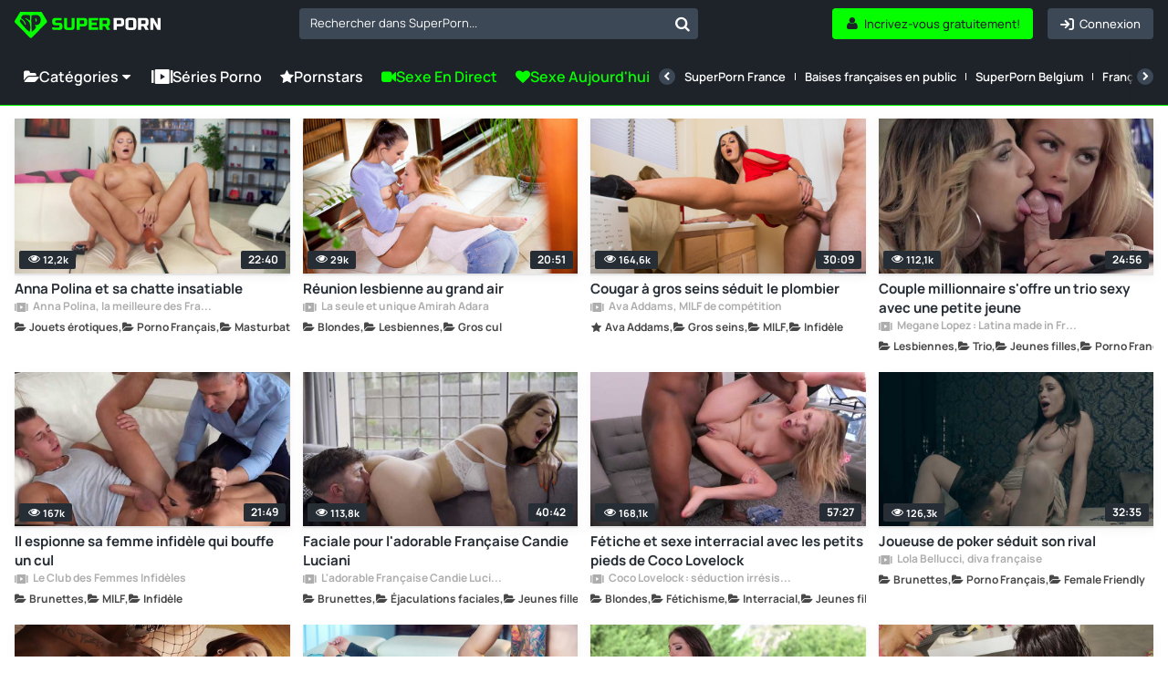

--- FILE ---
content_type: text/html; charset=UTF-8
request_url: https://www.superporn.com/fr
body_size: 24710
content:
<!doctype html>
<html lang="fr">
<head>
    <link rel="preconnect" href="https://www.superporn.com">
    <script data-cfasync="false">
        function setCookie(name, value, days) {
            const expirationDate = days ? new Date(Date.now() + days * 24 * 60 * 60 * 1000) : null;
            const expires = expirationDate ? `; expires=${expirationDate.toUTCString()}` : '';
            document.cookie = `${name}=${encodeURIComponent(value)}${expires}; path=/`;
        }

        function getCookie(name) {
            const cookies = document.cookie.split('; ');
            const cookie = cookies.find(c => c.startsWith(name + '='));
            return cookie ? decodeURIComponent(cookie.split('=')[1]) : null;
        }
    </script>
            <script>window.pumpverifyEnabled = false;</script>
    
            <link rel="stylesheet" href="/build/css/web-b9e82ac38b.css">
            
    <meta charset="utf-8">
    <meta name="viewport" content="width=device-width, initial-scale=1">

            <link rel="preload" href="/font/Manrope-VariableFont_wght.subset.woff2" as="font" type="font/woff2" crossorigin>
        <link rel="preload" href="/font/fontello.woff2" as="font" type="font/woff2" crossorigin>
        <link rel="dns-prefetch" href="https://ajax.cloudflare.com">
        <link rel="dns-prefetch" href="https://m.techpump.com">
        <script data-cfasync="false" src="/build/js/preload-9241155126.js"></script>
    
            <meta name="csrf-token" content="lOPbsZPFbjfj0GN1RAtJNtQmaNYQKyzLMBfwzV4n">
        <meta name="api-lang" content="fr_FR">
        <meta name="referrer" content="always">
        <meta name="format-detection" content="telephone=no,date=no,address=no,email=no,url=no">
        <meta name="facebook-domain-verification" content="k0c76jbcbysx2ffmnl2vvdhetfu9or" />
            
                                        <link rel="alternate" hreflang="en" href="https://www.superporn.com" />
                                                            <link rel="alternate" hreflang="es" href="https://www.superporn.com/es" />
                                                            <link rel="alternate" hreflang="de" href="https://www.superporn.com/de" />
                                                            <link rel="alternate" hreflang="it" href="https://www.superporn.com/it" />
                                                            <link rel="alternate" hreflang="fr" href="https://www.superporn.com/fr" />
                                        <link rel="canonical" href="https://www.superporn.com/fr">
                                                <link rel="alternate" hreflang="pt-br" href="https://www.superporn.com/br" />
                                                            <link rel="alternate" hreflang="nl" href="https://www.superporn.com/nl" />
                                    
            <title>SuperPorn - VIDÉOS PORNO GRATUITES</title>
<meta name="description" content="Les Vidéos Porno que vous aimez le plus, triées par catégories. Des séries porno originales en streaming gratuit pour ordinateur, console de jeux, Smart TV, Mac, téléphone et tablette. Profitez de SuperPorn partout !">    <meta http-equiv="X-UA-Compatible" content="IE=edge">
    <link rel="apple-touch-icon" sizes="180x180" href="/apple-touch-icon.png">
    <link rel="manifest" crossorigin="use-credentials" href="/manifest.json">
    <meta name="application-name" content="SuperPorn">
    <meta name="theme-color" content="#05ff00">
    <meta name="msapplication-navbutton-color" content="#05ff00">
    <meta name="msapplication-TileColor" content="#464646">
    <meta name="mobile-web-app-capable" content="yes">

    

    
        <!-- Google search code -->
        <script type="application/ld+json">
                {
                    "@context": "https://schema.org",
                    "@type": "WebSite",
                    "url": "https://www.superporn.com/",
                    "potentialAction":
                    {
                        "@type": "SearchAction",
                        "target": "https://www.superporn.com/search?q={query}&utm_source=google&utm_medium=organic&utm_campaign=searchbox",
                        "query-input": "required name=query"
                    }
                }
        </script>

    
        
            <script>
var _tNB = "General";
var _sNB = "9000";

var renderIfVisibleAsync = (function() {
    function isVisible(ele) {
        return !!( ele.offsetWidth || ele.offsetHeight || ele.getClientRects().length );
    }

    var isInViewportPartial = function (ele) {
        var bounding = ele.getBoundingClientRect();            
        return (
            bounding.top >= 0 &&
            bounding.left >= 0 &&
            bounding.bottom <= (document.documentElement.clientHeight + ele.offsetHeight) &&
            bounding.right <=  (document.documentElement.clientWidth + ele.offsetWidth)
        ); 
    };
    
    var isInViewportTotal = function (ele) {
        var bounding = ele.getBoundingClientRect();    
        return (
            bounding.top >= 0 &&
            bounding.left >= 0 &&
            bounding.bottom <= (window.innerHeight || document.documentElement.clientHeight) &&
            bounding.right <= (window.innerWidth || document.documentElement.clientWidth)
        );
    };

    function isCoveredByBlur(elem) {
        var current = elem;
        while (current) {
            if (current.classList.contains('blur')) {
                return true;
            }
            current = current.parentElement;
        }
        return false;
    }


    return function(id, defineCallback) {
        var element = document.getElementById("n-" + id);
        if (!element) return false;
        var loggedOutCtx = isLoggedOutContext();
        if (loggedOutCtx) stripBlur(element);
        
        var inViewport = isVisible(element) && (isInViewportPartial(element) || isInViewportTotal(element));
        var blurOk = loggedOutCtx || !isCoveredByBlur(element);
    
        if (inViewport && blurOk) {
            loadAdAsync(id);
            return true;
        } else if (defineCallback) {
            var fun = function() {
                if (renderIfVisibleAsync(id, false)) {
                    window.removeEventListener('resize', fun);
                    window.removeEventListener('scroll', fun);
                }
            };
            window.addEventListener('scroll', fun);
            window.addEventListener('resize', fun);
        }
        return false;
    };
})();

function getAdOverride() {
  // ?ad_override=loggedout | loggedin
  try {
    var p = new URLSearchParams(window.location.search);
    var v = (p.get('ad_override') || '').toLowerCase();
    if (v === 'loggedout' || v === 'loggedin') return v;
  } catch (e) {}
  return null; // sin override => auto
}

function getCookieValue(name) {
  var nameEQ = name + "=";
  var parts = document.cookie.split(';');
  for (var i = 0; i < parts.length; i++) {
    var c = parts[i].trim();
    if (c.indexOf(nameEQ) === 0) {
      return decodeURIComponent(c.substring(nameEQ.length));
    }
  }
  return null;
}

function isPumpVerifyEnabled() {
  if (typeof window.pumpVerifyEnabled !== 'undefined') return !!window.pumpVerifyEnabled;
  return false;
}

/**
 * Devuelve true sólo si:
 *  - ?ad_override=loggedout, o
 *  - PumpVerify está activo y NO existe cookie 'pumpverify'
 */
function isLoggedOutContext() {
  var ov = getAdOverride();
  if (ov === 'loggedout') return true;
  if (ov === 'loggedin')  return false;
  if (isPumpVerifyEnabled()) return !getCookieValue('pumpverify');
  return false;
}

function stripBlur(rootEl) {
  if (!rootEl) return;
  var cur = rootEl;
  while (cur) {
    if (cur.classList && cur.classList.contains('blur')) {
      cur.classList.remove('blur');
      if (cur.style) { cur.style.filter = ''; cur.style.webkitFilter = ''; }
    }
    cur = cur.parentElement;
  }
  var nodes = rootEl.querySelectorAll('.blur');
  for (var i = 0; i < nodes.length; i++) {
    nodes[i].classList && nodes[i].classList.remove('blur');
    if (nodes[i].style) { nodes[i].style.filter = ''; nodes[i].style.webkitFilter = ''; }
  }
}


function loadAdAsync(zone) {
    if (!zone) { console.error('loadAdAsync: missing "zone" id'); return; }
    
    var container = document.getElementById('n-' + zone);
    if (!container) { console.warn('loadAdAsync: container not found for zone', zone); return; }
  
    var s = document.createElement('script');
    s.src   = 'https://a.magsrv.com/ad-provider.js';
    s.async = true;
    
    s.onload = function() {
        var override = getAdOverride(); // 'loggedout' | 'loggedin' | null
        var useLoggedOutAdConfig = false;
    
        if (override === 'loggedout') {
          useLoggedOutAdConfig = true;
        } else if (override === 'loggedin') {
          useLoggedOutAdConfig = false;
        } else if ((typeof window.pumpVerifyEnabled !== 'undefined' ? window.pumpVerifyEnabled
                  : (typeof window.pumpverifyEnabled !== 'undefined' ? window.pumpverifyEnabled : false)) === true) {
          var hasPumpVerifyCookie = !!getCookieValue('pumpverify');
          useLoggedOutAdConfig = !hasPumpVerifyCookie;
        }
    
        if (useLoggedOutAdConfig) stripBlur(container);
        
         var zoneConfig = {
            id: zone,
            sub: parseInt(container.getAttribute('data-sub'), 10),
            keywords: container.getAttribute('data-keywords')
        };
        
        if (useLoggedOutAdConfig) {
            zoneConfig.custom_targeting = { ex_av: "2" };
            zoneConfig.block_ad_types   = "101";
        }
        
        var adPayload = {
            addUnit: {
                multiZone: { zones: [zoneConfig] },
                where: container
            },
        };
        
        (window.AdProvider = window.AdProvider || []).push(adPayload);
        window.AdProvider.push({ serve: {} });
    };
    
    document.getElementsByTagName('head')[0].appendChild(s);
}
</script><script>
    var _uNB = "aHR0cHM6Ly93d3cuc3VwZXJwb3JuLmNvbS9uYi5qcy9mb3JtYXRzL3RhZ3Mvc3ViaWQvc3VwZXJwb3Ju";
</script>
    
        <!-- Matomo Tag Manager -->
<script>
    var _mtm = window._mtm = window._mtm || [];
    _mtm.push({'mtm.startTime': (new Date().getTime()), 'event': 'mtm.Start'});
    var d=document, g=d.createElement('script'), s=d.getElementsByTagName('script')[0];
    g.async=true; g.src='https://cdnm.techpump.com/container_Hm3rPscO.js'; s.parentNode.insertBefore(g,s);
</script>
<!-- End Matomo Tag Manager -->    
    
</head>

<body class="col1
            fixed-menu
 home
">

<div class="remodal-bg"> 

    
    <div class="header">
        <div class="box-logo-menu">
            <div class="logo">
                <a href="/fr" aria-label="SuperPorn logo">
                    <svg class="isologo" width="165" height="36" viewBox="0 0 165 36" fill="none" xmlns="http://www.w3.org/2000/svg">
                        <path d="M42.6286 20.5724C46.1262 20.7639 48.494 20.8597 49.7322 20.8597C50.0258 20.8597 50.2555 20.7767 50.4215 20.6107C50.6002 20.432 50.6895 20.1959 50.6895 19.9023V18.1791H46.2857C44.9454 18.1791 43.9689 17.8791 43.3562 17.2791C42.7563 16.6664 42.4563 15.6899 42.4563 14.3496V13.7752C42.4563 12.4349 42.7563 11.4648 43.3562 10.8649C43.9689 10.2522 44.9454 9.9458 46.2857 9.9458H53.0063V12.6264H47.0516C46.2857 12.6264 45.9028 13.0093 45.9028 13.7752V14.1582C45.9028 14.924 46.2857 15.307 47.0516 15.307H50.4981C51.749 15.307 52.6681 15.6006 53.2553 16.1878C53.8424 16.7749 54.136 17.694 54.136 18.9449V19.9023C54.136 21.1532 53.8424 22.0723 53.2553 22.6595C52.6681 23.2467 51.749 23.5402 50.4981 23.5402C49.8471 23.5402 49.1578 23.5275 48.4302 23.502L46.6687 23.4254C45.3667 23.3615 44.02 23.2722 42.6286 23.1573V20.5724Z" fill="#05FF00"/>
                        <path d="M64.474 9.9458H67.9204V19.7108C67.9204 21.0511 67.6141 22.0276 67.0014 22.6403C66.4014 23.2403 65.4313 23.5402 64.091 23.5402H59.6872C58.3469 23.5402 57.3704 23.2403 56.7577 22.6403C56.1577 22.0276 55.8578 21.0511 55.8578 19.7108V9.9458H59.3042V19.7108C59.3042 20.4767 59.6872 20.8597 60.4531 20.8597H63.3251C64.091 20.8597 64.474 20.4767 64.474 19.7108V9.9458Z" fill="#05FF00"/>
                        <path d="M70.2181 9.9458H78.2599C79.6002 9.9458 80.5703 10.2522 81.1702 10.8649C81.7829 11.4648 82.0893 12.4349 82.0893 13.7752V15.6899C82.0893 17.0302 81.7829 18.0067 81.1702 18.6194C80.5703 19.2194 79.6002 19.5194 78.2599 19.5194H73.6646V23.3488H70.2181V9.9458ZM78.6428 13.7752C78.6428 13.0093 78.2599 12.6264 77.494 12.6264H73.6646V16.8388H77.494C78.2599 16.8388 78.6428 16.4558 78.6428 15.6899V13.7752Z" fill="#05FF00"/>
                        <path d="M94.4384 23.3488H83.8118V9.9458H94.4384V12.6264H87.2582V15.2113H92.9066V17.8918H87.2582V20.6682H94.4384V23.3488Z" fill="#05FF00"/>
                        <path d="M95.9657 9.9458H104.007C105.348 9.9458 106.318 10.2522 106.918 10.8649C107.531 11.4648 107.837 12.4349 107.837 13.7752V15.4985C107.837 16.5579 107.658 17.3813 107.301 17.9684C106.956 18.5556 106.401 18.9449 105.635 19.1364L108.028 23.3488H104.295L102.093 19.3279H99.4122V23.3488H95.9657V9.9458ZM104.39 13.7752C104.39 13.0093 104.007 12.6264 103.242 12.6264H99.4122V16.6473H103.242C104.007 16.6473 104.39 16.2643 104.39 15.4985V13.7752Z" fill="#05FF00"/>
                        <path d="M111.96 9.94587H120.001C121.342 9.94587 122.312 10.2522 122.912 10.8649C123.524 11.4649 123.831 12.435 123.831 13.7753V15.69C123.831 17.0303 123.524 18.0068 122.912 18.6195C122.312 19.2194 121.342 19.5194 120.001 19.5194H115.406V23.3488H111.96V9.94587ZM120.384 13.7753C120.384 13.0094 120.001 12.6265 119.235 12.6265H115.406V16.8388H119.235C120.001 16.8388 120.384 16.4559 120.384 15.69V13.7753Z" fill="white"/>
                        <path d="M134.169 13.5838C134.169 12.8179 133.787 12.435 133.021 12.435H129.766C129 12.435 128.617 12.8179 128.617 13.5838V19.7109C128.617 20.4768 129 20.8597 129.766 20.8597H133.021C133.787 20.8597 134.169 20.4768 134.169 19.7109V13.5838ZM137.616 19.7109C137.616 21.0512 137.31 22.0277 136.697 22.6404C136.097 23.2403 135.127 23.5403 133.787 23.5403H129C127.659 23.5403 126.683 23.2403 126.07 22.6404C125.47 22.0277 125.17 21.0512 125.17 19.7109V13.5838C125.17 12.2435 125.47 11.2734 126.07 10.6735C126.683 10.0607 127.659 9.75439 129 9.75439H133.787C135.127 9.75439 136.097 10.0607 136.697 10.6735C137.31 11.2734 137.616 12.2435 137.616 13.5838V19.7109Z" fill="white"/>
                        <path d="M139.54 9.94587H147.581C148.922 9.94587 149.892 10.2522 150.492 10.8649C151.104 11.4649 151.411 12.435 151.411 13.7753V15.4985C151.411 16.558 151.232 17.3813 150.875 17.9685C150.53 18.5557 149.975 18.945 149.209 19.1365L151.602 23.3488H147.869L145.667 19.3279H142.986V23.3488H139.54V9.94587ZM147.964 13.7753C147.964 13.0094 147.581 12.6265 146.816 12.6265H142.986V16.6473H146.816C147.581 16.6473 147.964 16.2644 147.964 15.4985V13.7753Z" fill="white"/>
                        <path d="M165 23.3488H161.362L156.767 15.3071V23.3488H153.32V9.94587H156.958L161.554 17.9876V9.94587H165V23.3488Z" fill="white"/>
                        <path d="M36.4118 13.0369L30.9799 3.87692C30.6575 3.33623 30.0753 3 29.4529 3H7.37604C6.75806 3 6.18935 3.31805 5.86245 3.8542L0.273833 12.9506C-0.169495 13.6685 -0.0665001 14.5863 0.524604 15.186L17.0576 32.0384C17.3935 32.3837 17.8413 32.57 18.3204 32.57C18.7951 32.57 19.2429 32.3837 19.5832 32.0384L36.1431 15.2451C36.7253 14.659 36.8327 13.7502 36.4118 13.0369Z" fill="#05FF00"/>
                        <path d="M9.80416 6.73883C11.2352 6.42112 16.2396 6.48466 16.9855 7.052C17.7314 7.61934 17.9309 12.1399 17.1893 12.8162C16.4521 13.4924 15.5848 11.4999 13.4165 10.565C11.9464 9.92955 11.5995 10.7556 12.8267 11.4455C14.2405 12.2398 16.6212 14.2913 17.3107 16.6741C18.2041 19.7604 17.4972 25.1978 17.0809 25.452C16.6559 25.7107 13.9369 23.6047 9.68274 18.7392C5.4546 13.9055 5.69745 13.5787 6.15278 12.3487C6.59511 11.1459 7.41906 11.3819 9.34882 13.1793C10.6194 14.3639 10.975 15.839 11.7079 17.1779C12.7574 19.0887 13.4078 16.7195 11.0965 13.6513C8.80242 10.6058 7.46676 10.9961 7.38003 10.0067C7.28896 9.02181 8.694 6.98392 9.80416 6.73883Z" fill="#1E2329"/>
                        <path d="M28.7702 8.93122C27.5672 6.57513 24.9377 5.99411 19.5355 7.06465C19.2046 7.11955 19.0123 7.31627 18.9989 7.72802C18.7798 13.8264 19.0928 19.7601 19.3298 25.1082C19.3522 25.6023 19.5847 25.5657 20.0364 25.1722C23.5514 22.1162 24.3474 20.8352 24.1685 19.9751C24.0567 19.449 23.9047 19.2248 23.5022 19.1105C22.6391 18.8588 22.4557 17.8889 23.9494 18.0033C28.8954 18.3647 30.796 12.8977 28.7702 8.93122ZM24.5754 13.9911C24.1998 14.4166 23.927 14.2564 23.8957 14.0963C23.69 13.0715 23.5648 12.4676 23.3054 11.1638C23.1221 10.2397 24.0075 10.0292 24.4592 10.7978C25.3625 12.3395 25.1031 13.3964 24.5754 13.9911Z" fill="#1E2329"/>
                    </svg>
                </a>
            </div>
            <button class="btn-menu hamburger hamburger--squeeze" type="button" aria-label="Menu">
              <span class="hamburger-box">
                <span class="hamburger-inner"></span>
              </span>
            </button>
        </div>
        <div class="search search--navigation" style="display: none;">
            <select class="js-states form-control" id="navigation__search" data-placeholder="Rechercher dans SuperPorn...">
            </select>
            <button class="btn-search" id="navigation__search-btn" aria-label="Rechercher dans SuperPorn..."></button>
        </div>

        <div class="botones-right">
                            <a class="btn btn-primary--light text-center right" href="/fr/login" aria-label="Connexion">
                    <span class="icon-login icon"></span>
                    <span class="texto">Connexion</span>
                </a>
                <a class="btn btn-primary text-center right" href="/fr/inscription" aria-label="Incrivez-vous gratuitement!">
                    <span class="icon-user-1 icon"></span>
                    <span class="texto">Incrivez-vous gratuitement!</span>
                </a>
            
            <button id="show-search-mobile-header" class="btn btn-primary--light text-center right btn-search magnifier-icon" aria-label="Rechercher">
                <span class="magnifier-handle"></span>
                <span class="magnifier-handle-x"></span>
                <span class="texto">Rechercher</span>
            </button>

                    </div>

        

		
	</div>

    <nav class="navbar jsblur">
    <div class="navbar__container">
        <div class="navbar__group">
            <div class="dropdown">
                <button class="nav__link nav__link--lg dropdown__toggle">
                    <span class="icon icon-folder-open-1"></span>
                    Catégories
                    <span class="icon-down-dir"></span>
                </button>
                <div class="dropdown__menu">
                    <ul class="dropdown__nav">
                                                <li>
                            <a class="dropdown__item " href="https://www.superporn.com/fr/lesbiennes">Lesbiennes</a>
                        </li>
                                                <li>
                            <a class="dropdown__item " href="https://www.superporn.com/fr/blacks">Blacks</a>
                        </li>
                                                <li>
                            <a class="dropdown__item " href="https://www.superporn.com/fr/gros-cul">Gros cul</a>
                        </li>
                                                <li>
                            <a class="dropdown__item " href="https://www.superporn.com/fr/hentai">Hentai</a>
                        </li>
                                                <li>
                            <a class="dropdown__item " href="https://www.superporn.com/fr/milf">MILF</a>
                        </li>
                                                <li>
                            <a class="dropdown__item " href="https://www.superporn.com/fr/latina">Latina</a>
                        </li>
                                                <li>
                            <a class="dropdown__item " href="https://www.superporn.com/fr/japonaise-porno">Japonaise</a>
                        </li>
                                                <li>
                            <a class="dropdown__item " href="https://www.superporn.com/fr/anal">Anal</a>
                        </li>
                                                <li>
                            <a class="dropdown__item " href="https://www.superporn.com/fr/trio">Trio</a>
                        </li>
                                                <li>
                            <a class="dropdown__item " href="https://www.superporn.com/fr/creampie-porno">Creampie</a>
                        </li>
                                                <li>
                            <a class="dropdown__item " href="https://www.superporn.com/fr/female-friendly-porno">Female Friendly</a>
                        </li>
                                                <li>
                            <a class="dropdown__item " href="https://www.superporn.com/fr/bbw-porno">BBW</a>
                        </li>
                                                <li>
                            <a class="dropdown__item " href="https://www.superporn.com/fr/jeunes-filles">Jeunes filles</a>
                        </li>
                                                <li>
                            <a class="dropdown__item " href="https://www.superporn.com/fr/gros-seins">Gros seins</a>
                        </li>
                                                <li>
                            <a class="dropdown__item " href="https://www.superporn.com/fr/interracial">Interracial</a>
                        </li>
                                                <li>
                            <a class="dropdown__item " href="https://www.superporn.com/fr/double-penetration">Double pénétration</a>
                        </li>
                                                <li>
                            <a class="dropdown__item " href="https://www.superporn.com/fr/grosses-bites">Grosses Bites</a>
                        </li>
                                                <li>
                            <a class="dropdown__item " href="https://www.superporn.com/fr/asiatiques">Asiatiques</a>
                        </li>
                                                <li>
                            <a class="dropdown__item " href="https://www.superporn.com/fr/en-publique-porno">En Publique</a>
                        </li>
                                                <li>
                            <a class="dropdown__item " href="https://www.superporn.com/fr/gangbang-porno">Gangbang</a>
                        </li>
                                                <li>
                            <a class="dropdown__item " href="https://www.superporn.com/fr/pov">POV</a>
                        </li>
                                                <li>
                            <a class="dropdown__item " href="https://www.superporn.com/fr/femme-fontaine-porno">Femme Fontaine</a>
                        </li>
                                                <li>
                            <a class="dropdown__item " href="https://www.superporn.com/fr/rousses">Rousses</a>
                        </li>
                                                <li>
                            <a class="dropdown__item " href="https://www.superporn.com/fr/transsexuel">Transsexuel</a>
                        </li>
                                                <li>
                            <a class="dropdown__item " href="https://www.superporn.com/fr/mature-porno">Mature</a>
                        </li>
                                                <li>
                            <a class="dropdown__item " href="https://www.superporn.com/fr/orgasme-porno">Orgasme</a>
                        </li>
                                                <li>
                            <a class="dropdown__item " href="https://www.superporn.com/fr/orgies">Orgies</a>
                        </li>
                                                <li>
                            <a class="dropdown__item " href="https://www.superporn.com/fr/brunettes">Brunettes</a>
                        </li>
                                                <li>
                            <a class="dropdown__item " href="https://www.superporn.com/fr/amateur">Amateur</a>
                        </li>
                                                <li>
                            <a class="dropdown__item " href="https://www.superporn.com/fr/porno-britannique">Porno Britannique</a>
                        </li>
                                                <li>
                            <a class="dropdown__item " href="https://www.superporn.com/fr/jordi-el-nino-polla">Jordi &#039;El Niño Polla</a>
                        </li>
                                                <li>
                            <a class="dropdown__item " href="https://www.superporn.com/fr/femme-de-menage-porno">Femme de Ménage</a>
                        </li>
                                                <li>
                            <a class="dropdown__item " href="https://www.superporn.com/fr/fetichisme">Fétichisme</a>
                        </li>
                                                <li>
                            <a class="dropdown__item " href="https://www.superporn.com/fr/cosplay-porno">Cosplay</a>
                        </li>
                                                <li>
                            <a class="dropdown__item " href="https://www.superporn.com/fr/infidele-porno">Infidèle</a>
                        </li>
                                                <li>
                            <a class="dropdown__item " href="/fr/categories">
                                <div class="hstack gx-sm">
                                    <span class="icon  icon-folder-open-1"></span>
                                    <span class="ellipsis">Voir toutes les catégories</span>
                                </div>
                            </a>
                        </li>
                    </ul>
                </div>
            </div>
            <a class="nav__link nav__link--lg" href="/fr/series">
                <span class="icon icon-series"></span>Séries Porno
            </a>


            <a class="nav__link nav__link--lg" href="https://www.superporn.com/fr/pornstars">
                <span class="icon icon-star"></span>Pornstars
            </a>

            
            <a class="nav__link nav__link--primary nav__link--lg" href="https://lnkxt.bannerator.com/c/efd8b8babb20507dd0a97ce48c5fbad0?campaign=XXX&site=superporn.com" rel="noopener sponsored" target="_blank">
                <span class="icon icon-videocam"></span>
                                    Sexe en Direct
                            </a>
            <a class="nav__link nav__link--primary nav__link--lg" href="https://lnkxt.bannerator.com/c/a7789bf19bf6e4fbfb6ea06377d8169d?campaign=XXX&site=superporn.com" rel="noopener sponsored" target="_blank">
                <span class="icon icon-heart"></span> Sexe aujourd&#039;hui
            </a>
            


        </div>
        <div class="navbar__divider"></div>
        <div class="navbar__scrollable has-overflow">
            <div class="navbar__arrow navbar__arrow--left">
                <button class="navbar__arrow__button" aria-label="Précédente">
                    <span class="icon icon-left-open"></span>
                </button>
            </div>
            <ul class="navbar__nav">
                
                <li class="nav__item nav__item-ads">
                    <a class="nav__link nav__link--primary" href="https://lnkxt.bannerator.com/c/efd8b8babb20507dd0a97ce48c5fbad0?campaign=XXX&site=superporn.com" rel="noopener sponsored" target="_blank">
                        <span class="icon icon-videocam"></span>
                                                    Sexe en Direct
                                            </a>
                </li>
                <li class="nav__item nav__item-ads">
                    <a class="nav__link nav__link--primary" href="https://lnkxt.bannerator.com/c/a7789bf19bf6e4fbfb6ea06377d8169d?campaign=XXX&site=superporn.com" rel="noopener sponsored" target="_blank">
                        <span class="icon icon-heart"></span> Sexe aujourd&#039;hui
                    </a>
                </li>
                
                                    <li class="nav__item">
                         <a class="nav__link " href="https://www.superporn.com/fr/serie/superporn-france">SuperPorn France</a>
                    </li>
                                    <li class="nav__item">
                         <a class="nav__link " href="https://www.superporn.com/fr/serie/baises-francaises-en-public">Baises françaises en public</a>
                    </li>
                                    <li class="nav__item">
                         <a class="nav__link " href="https://www.superporn.com/fr/serie/superporn-belgium">SuperPorn Belgium</a>
                    </li>
                                    <li class="nav__item">
                         <a class="nav__link " href="https://www.superporn.com/fr/serie/francaises-au-casting-porno">Françaises au casting porno</a>
                    </li>
                                    <li class="nav__item">
                         <a class="nav__link " href="https://www.superporn.com/fr/serie/mamans-francaises-baisent-a-fond">Mamans françaises baisent à fond</a>
                    </li>
                                    <li class="nav__item">
                         <a class="nav__link " href="https://www.superporn.com/fr/serie/les-francaise-qui-aiment-le-sexe">Les Francaise qui aiment le sexe</a>
                    </li>
                                    <li class="nav__item">
                         <a class="nav__link " href="https://www.superporn.com/fr/serie/francaises-excitees-prises-en-double">Françaises excitées prises en double</a>
                    </li>
                                    <li class="nav__item">
                         <a class="nav__link " href="https://www.superporn.com/fr/serie/pris-e-en-pleine-masturbation">Pris(e) en pleine masturbation</a>
                    </li>
                                    <li class="nav__item">
                         <a class="nav__link " href="https://www.superporn.com/fr/serie/mes-pornstars-francaises-preferees">Mes pornstars françaises préférées</a>
                    </li>
                                    <li class="nav__item">
                         <a class="nav__link " href="https://www.superporn.com/fr/serie/filles-noires-aux-culs-d-enfer">Filles noires aux culs d&#039;enfer</a>
                    </li>
                                    <li class="nav__item">
                         <a class="nav__link " href="https://www.superporn.com/fr/serie/des-milfs-et-des-jeunes-hommes">Des MILFs et des jeunes hommes</a>
                    </li>
                                    <li class="nav__item">
                         <a class="nav__link " href="https://www.superporn.com/fr/serie/surpris-a-mater-du-porno">Surpris à mater du porno</a>
                    </li>
                                    <li class="nav__item">
                         <a class="nav__link " href="https://www.superporn.com/fr/serie/amatrices-francaises-baisent">Amatrices françaises baisent</a>
                    </li>
                                    <li class="nav__item">
                         <a class="nav__link " href="https://www.superporn.com/fr/serie/des-francaises-sur-des-bites-noires">Des Françaises sur des bites noires</a>
                    </li>
                                    <li class="nav__item">
                         <a class="nav__link " href="https://www.superporn.com/fr/serie/taboo-fantasies-2-ma-prof">Taboo Fantasies 2 : Ma Prof</a>
                    </li>
                                <li class="nav__item hide--lg">
                    <a class="nav__link " href="/fr/series">
                        <span class="icon icon-series"></span>
                        Voir toutes les séries
                    </a>
                </li>
            </ul>
            <div class="navbar__arrow navbar__arrow--right">
                <button class="navbar__arrow__button" aria-label="Suivante">
                    <span class="icon icon-right-open"></span>
                </button>
            </div>
        </div>
    </div>
</nav>
<script src="/build/js/header/navbar-976b0f5ee5.js"></script>    <!--    <div id="search-header-mobile" class="search-desplegable">
        <form id="form-search-mobile" class="form-search-event" data-search-type="Main mobile" action="/fr/rechercher" method="get">
            <div class="form-search-desplegable clearfix">
                <input id="input-search-mobile" class="input-search-event txt-search" placeholder="Rechercher..." name="q" type="search">
                <div class="btn-search"><a href="#" id="submit-search-mobile"><i class="icon-search"></i></a></div>
                
            </div>
        </form>
    </div>
-->
    <div class="wrapper 
          
         ">
                
    
    
            <section class="listado-videos">
        <ul id="videos-container" class="thumb-video__container jsblur">
                            <div class="thumb-video  ">
    <a href="https://www.superporn.com/fr/video/anna-polina-et-sa-chatte-insatiable" class="thumb-duracion">
        <img alt="Anna Polina et sa chatte insatiable" loading="lazy" class="lazy " src="[data-uri]"
            
             data-src="https://img3.superporn.com/videos/193/19368/thumbs/thumbs_0012_custom_1685601608.0168.jpg" width="332" height="186"
                     >
                <span class="duracion">
             22:40
        </span>
        <span class="thumb-video-views">
            <span class="icon-eye-1 icon"></span>
            
            <span>
                12,2k
            </span>
        </span>
            </a>

            <a class="thumb-video__avatar thumb-video__avatar--serie visible-xs" href="/fr/serie/anna-polina-la-meilleure-des-francaises-dimportation">

            <picture class="">
                <source srcset="[data-uri]" media="(min-width: 545px)">
                <source srcset="https://img4.superporn.com/series/thumbs/e64ad4a10e1bd69ea08cc58f1a7bdc3e21e6ca3b9bea1a4c71ff9a4c26c0dd61.jpg" media="(min-width: 230px)">
                <img srcset="[data-uri]" alt="Anna Polina, la meilleure des Françaises d’importation" width="35" height="35">
            </picture>
        </a>
    
    <div class="thumb-video__meta">
        <h3>
            <a class="thumb-video__description" href="https://www.superporn.com/fr/video/anna-polina-et-sa-chatte-insatiable">
                                Anna Polina et sa chatte insatiable
            </a>
        </h3>

                    <a class="info-uploader" href="/fr/serie/anna-polina-la-meilleure-des-francaises-dimportation">
                <span class="icon-series"></span>
                Anna Polina, la meilleure des Françaises d’importation
            </a>
                <div class="thumb-video__info js-draggable-slider">
    

    
                            <a class="thumb-video__info-item" href="https://www.superporn.com/fr/jouets-erotiques" draggable="false">
                    <span class="thumb-video__info-icon icon icon-folder-open-1"></span>
                    <span class="thumb-video__info-name">Jouets érotiques</span>
                </a>
                                     <a class="thumb-video__info-item" href="https://www.superporn.com/fr/porno-francais" draggable="false">
                    <span class="thumb-video__info-icon icon icon-folder-open-1"></span>
                    <span class="thumb-video__info-name">Porno Français</span>
                </a>
                                     <a class="thumb-video__info-item" href="https://www.superporn.com/fr/masturbation" draggable="false">
                    <span class="thumb-video__info-icon icon icon-folder-open-1"></span>
                    <span class="thumb-video__info-name">Masturbation</span>
                </a>
             </div>        








    </div>

    <button class="view-later view-later-real tooltips-botones"
            data-api-url="https://api.superporn.com/video/view-later/19368">
        <span>Voir plus tard</span>
        <i class="icon-clock"></i>
    </button>
        </div>
                            <div class="thumb-video  ">
    <a href="https://www.superporn.com/fr/video/reunion-lesbienne-au-grand-air" class="thumb-duracion">
        <img alt="Réunion lesbienne au grand air" loading="lazy" class="lazy " src="[data-uri]"
            
             data-src="https://img3.superporn.com/videos/157/15775/thumbs/thumbs_0012_custom_1680264388.8304.jpg" width="332" height="186"
                     >
                <span class="duracion">
             20:51
        </span>
        <span class="thumb-video-views">
            <span class="icon-eye-1 icon"></span>
            
            <span>
                29k
            </span>
        </span>
            </a>

            <a class="thumb-video__avatar thumb-video__avatar--serie visible-xs" href="/fr/serie/la-seule-et-unique-amirah-adara">

            <picture class="">
                <source srcset="[data-uri]" media="(min-width: 545px)">
                <source srcset="https://img3.superporn.com/series/thumbs/2290b096c46571eb91f5a88fe2e58ea344e89c278f262013fd84f14bc1dc9e27.jpg" media="(min-width: 230px)">
                <img srcset="[data-uri]" alt="La seule et unique Amirah Adara" width="35" height="35">
            </picture>
        </a>
    
    <div class="thumb-video__meta">
        <h3>
            <a class="thumb-video__description" href="https://www.superporn.com/fr/video/reunion-lesbienne-au-grand-air">
                                Réunion lesbienne au grand air
            </a>
        </h3>

                    <a class="info-uploader" href="/fr/serie/la-seule-et-unique-amirah-adara">
                <span class="icon-series"></span>
                La seule et unique Amirah Adara
            </a>
                <div class="thumb-video__info js-draggable-slider">
    

    
                            <a class="thumb-video__info-item" href="https://www.superporn.com/fr/blondes" draggable="false">
                    <span class="thumb-video__info-icon icon icon-folder-open-1"></span>
                    <span class="thumb-video__info-name">Blondes</span>
                </a>
                                     <a class="thumb-video__info-item" href="https://www.superporn.com/fr/lesbiennes" draggable="false">
                    <span class="thumb-video__info-icon icon icon-folder-open-1"></span>
                    <span class="thumb-video__info-name">Lesbiennes</span>
                </a>
                                     <a class="thumb-video__info-item" href="https://www.superporn.com/fr/gros-cul" draggable="false">
                    <span class="thumb-video__info-icon icon icon-folder-open-1"></span>
                    <span class="thumb-video__info-name">Gros cul</span>
                </a>
             </div>        








    </div>

    <button class="view-later view-later-real tooltips-botones"
            data-api-url="https://api.superporn.com/video/view-later/15775">
        <span>Voir plus tard</span>
        <i class="icon-clock"></i>
    </button>
        </div>
                            <div class="thumb-video  ">
    <a href="https://www.superporn.com/fr/video/cougar-a-gros-seins-seduit-le-plombier" class="thumb-duracion">
        <img alt="Cougar à gros seins séduit le plombier" loading="lazy" class="lazy " src="[data-uri]"
            
             data-src="https://img2.superporn.com/videos/102/10260/thumbs/thumbs_0012_custom_1669033665.8926.jpg" width="332" height="186"
                     >
                <span class="duracion">
             30:09
        </span>
        <span class="thumb-video-views">
            <span class="icon-eye-1 icon"></span>
            
            <span>
                164,6k
            </span>
        </span>
            </a>

            <a class="thumb-video__avatar thumb-video__avatar--serie visible-xs" href="/fr/serie/ava-addams-milf-de-competition">

            <picture class="">
                <source srcset="[data-uri]" media="(min-width: 545px)">
                <source srcset="https://img2.superporn.com/series/thumbs/3e81dc7075bd9507eb01800611852478db098ab4311f5c23e762c3fa2b2e5de3.jpg" media="(min-width: 230px)">
                <img srcset="[data-uri]" alt="Ava Addams, MILF de compétition" width="35" height="35">
            </picture>
        </a>
    
    <div class="thumb-video__meta">
        <h3>
            <a class="thumb-video__description" href="https://www.superporn.com/fr/video/cougar-a-gros-seins-seduit-le-plombier">
                                Cougar à gros seins séduit le plombier
            </a>
        </h3>

                    <a class="info-uploader" href="/fr/serie/ava-addams-milf-de-competition">
                <span class="icon-series"></span>
                Ava Addams, MILF de compétition
            </a>
                <div class="thumb-video__info js-draggable-slider">
                                                        <a class="thumb-video__info-item" href="/fr/pornstar/ava-addams" draggable="false">
                    <span class="thumb-video__info-icon icon icon-star"></span>
                    <span class="thumb-video__info-name">Ava Addams</span>
                </a>
                        

    
                            <a class="thumb-video__info-item" href="https://www.superporn.com/fr/gros-seins" draggable="false">
                    <span class="thumb-video__info-icon icon icon-folder-open-1"></span>
                    <span class="thumb-video__info-name">Gros seins</span>
                </a>
                                     <a class="thumb-video__info-item" href="https://www.superporn.com/fr/milf" draggable="false">
                    <span class="thumb-video__info-icon icon icon-folder-open-1"></span>
                    <span class="thumb-video__info-name">MILF</span>
                </a>
                                     <a class="thumb-video__info-item" href="https://www.superporn.com/fr/infidele-porno" draggable="false">
                    <span class="thumb-video__info-icon icon icon-folder-open-1"></span>
                    <span class="thumb-video__info-name">Infidèle</span>
                </a>
             </div>        








    </div>

    <button class="view-later view-later-real tooltips-botones"
            data-api-url="https://api.superporn.com/video/view-later/10260">
        <span>Voir plus tard</span>
        <i class="icon-clock"></i>
    </button>
        </div>
                            <div class="thumb-video  ">
    <a href="https://www.superporn.com/fr/video/couple-millionnaire-s-offre-un-trio-sexy-avec-une-petite-jeune" class="thumb-duracion">
        <img alt="Couple millionnaire s&#039;offre un trio sexy avec une petite jeune" loading="lazy" class="lazy " src="[data-uri]"
            
             data-src="https://img3.superporn.com/videos/182/18247/thumbs/thumbs_0012_custom_1683813407.7332.jpg" width="332" height="186"
                     >
                <span class="duracion">
             24:56
        </span>
        <span class="thumb-video-views">
            <span class="icon-eye-1 icon"></span>
            
            <span>
                112,1k
            </span>
        </span>
            </a>

            <a class="thumb-video__avatar thumb-video__avatar--serie visible-xs" href="/fr/serie/megane-lopez-latina-made-in-france">

            <picture class="">
                <source srcset="[data-uri]" media="(min-width: 545px)">
                <source srcset="https://img3.superporn.com/series/thumbs/9500e7d124b45f4f7756851337bb6e047a647c6c3c3d1d670f77872e1327711a.jpg" media="(min-width: 230px)">
                <img srcset="[data-uri]" alt="Megane Lopez : Latina made in France" width="35" height="35">
            </picture>
        </a>
    
    <div class="thumb-video__meta">
        <h3>
            <a class="thumb-video__description" href="https://www.superporn.com/fr/video/couple-millionnaire-s-offre-un-trio-sexy-avec-une-petite-jeune">
                                Couple millionnaire s&#039;offre un trio sexy avec une petite jeune
            </a>
        </h3>

                    <a class="info-uploader" href="/fr/serie/megane-lopez-latina-made-in-france">
                <span class="icon-series"></span>
                Megane Lopez : Latina made in France
            </a>
                <div class="thumb-video__info js-draggable-slider">
    

    
                            <a class="thumb-video__info-item" href="https://www.superporn.com/fr/lesbiennes" draggable="false">
                    <span class="thumb-video__info-icon icon icon-folder-open-1"></span>
                    <span class="thumb-video__info-name">Lesbiennes</span>
                </a>
                                     <a class="thumb-video__info-item" href="https://www.superporn.com/fr/trio" draggable="false">
                    <span class="thumb-video__info-icon icon icon-folder-open-1"></span>
                    <span class="thumb-video__info-name">Trio</span>
                </a>
                                     <a class="thumb-video__info-item" href="https://www.superporn.com/fr/jeunes-filles" draggable="false">
                    <span class="thumb-video__info-icon icon icon-folder-open-1"></span>
                    <span class="thumb-video__info-name">Jeunes filles</span>
                </a>
                                     <a class="thumb-video__info-item" href="https://www.superporn.com/fr/porno-francais" draggable="false">
                    <span class="thumb-video__info-icon icon icon-folder-open-1"></span>
                    <span class="thumb-video__info-name">Porno Français</span>
                </a>
                                     <a class="thumb-video__info-item" href="https://www.superporn.com/fr/swinger-porno" draggable="false">
                    <span class="thumb-video__info-icon icon icon-folder-open-1"></span>
                    <span class="thumb-video__info-name">Swinger</span>
                </a>
             </div>        








    </div>

    <button class="view-later view-later-real tooltips-botones"
            data-api-url="https://api.superporn.com/video/view-later/18247">
        <span>Voir plus tard</span>
        <i class="icon-clock"></i>
    </button>
        </div>
                            <div class="thumb-video  ">
    <a href="https://www.superporn.com/fr/video/il-espionne-sa-femme-infidele-qui-bouffe-un-cul" class="thumb-duracion">
        <img alt="Il espionne sa femme infidèle qui bouffe un cul" loading="lazy" class="lazy " src="[data-uri]"
            
             data-src="https://img3.superporn.com/videos/202/20230/thumbs/thumbs_0012_custom_1686818020.3071.jpg" width="332" height="186"
                     >
                <span class="duracion">
             21:49
        </span>
        <span class="thumb-video-views">
            <span class="icon-eye-1 icon"></span>
            
            <span>
                167k
            </span>
        </span>
            </a>

            <a class="thumb-video__avatar thumb-video__avatar--serie visible-xs" href="/fr/serie/le-club-des-femmes-infideles">

            <picture class="">
                <source srcset="[data-uri]" media="(min-width: 545px)">
                <source srcset="https://img3.superporn.com/series/thumbs/4a6c7218e6127233aacf10b40a0d0c0db64e567645ea17d49546223d16ab1cce.jpg" media="(min-width: 230px)">
                <img srcset="[data-uri]" alt="Le Club des Femmes Infidèles" width="35" height="35">
            </picture>
        </a>
    
    <div class="thumb-video__meta">
        <h3>
            <a class="thumb-video__description" href="https://www.superporn.com/fr/video/il-espionne-sa-femme-infidele-qui-bouffe-un-cul">
                                Il espionne sa femme infidèle qui bouffe un cul
            </a>
        </h3>

                    <a class="info-uploader" href="/fr/serie/le-club-des-femmes-infideles">
                <span class="icon-series"></span>
                Le Club des Femmes Infidèles
            </a>
                <div class="thumb-video__info js-draggable-slider">
    

    
                            <a class="thumb-video__info-item" href="https://www.superporn.com/fr/brunettes" draggable="false">
                    <span class="thumb-video__info-icon icon icon-folder-open-1"></span>
                    <span class="thumb-video__info-name">Brunettes</span>
                </a>
                                     <a class="thumb-video__info-item" href="https://www.superporn.com/fr/milf" draggable="false">
                    <span class="thumb-video__info-icon icon icon-folder-open-1"></span>
                    <span class="thumb-video__info-name">MILF</span>
                </a>
                                     <a class="thumb-video__info-item" href="https://www.superporn.com/fr/infidele-porno" draggable="false">
                    <span class="thumb-video__info-icon icon icon-folder-open-1"></span>
                    <span class="thumb-video__info-name">Infidèle</span>
                </a>
             </div>        








    </div>

    <button class="view-later view-later-real tooltips-botones"
            data-api-url="https://api.superporn.com/video/view-later/20230">
        <span>Voir plus tard</span>
        <i class="icon-clock"></i>
    </button>
        </div>
                            <div class="thumb-video  ">
    <a href="https://www.superporn.com/fr/video/faciale-pour-l-adorable-francaise-candie-luciani" class="thumb-duracion">
        <img alt="Faciale pour l&#039;adorable Française Candie Luciani" loading="lazy" class="lazy " src="[data-uri]"
            
             data-src="https://img2.superporn.com/videos/151/15187/thumbs/thumbs_0012_custom_1679479643.082.jpg" width="332" height="186"
                     >
                <span class="duracion">
             40:42
        </span>
        <span class="thumb-video-views">
            <span class="icon-eye-1 icon"></span>
            
            <span>
                113,8k
            </span>
        </span>
            </a>

            <a class="thumb-video__avatar thumb-video__avatar--serie visible-xs" href="/fr/serie/l-adorable-francaise-candie-luciani">

            <picture class="">
                <source srcset="[data-uri]" media="(min-width: 545px)">
                <source srcset="https://img2.superporn.com/series/thumbs/52638d3c75cb8f4c8a1516a1a2e7dd57867e5a4a045ead64307d1caf2ddeac52.jpg" media="(min-width: 230px)">
                <img srcset="[data-uri]" alt="L&#039;adorable Française Candie Luciani" width="35" height="35">
            </picture>
        </a>
    
    <div class="thumb-video__meta">
        <h3>
            <a class="thumb-video__description" href="https://www.superporn.com/fr/video/faciale-pour-l-adorable-francaise-candie-luciani">
                                Faciale pour l&#039;adorable Française Candie Luciani
            </a>
        </h3>

                    <a class="info-uploader" href="/fr/serie/l-adorable-francaise-candie-luciani">
                <span class="icon-series"></span>
                L&#039;adorable Française Candie Luciani
            </a>
                <div class="thumb-video__info js-draggable-slider">
    

    
                            <a class="thumb-video__info-item" href="https://www.superporn.com/fr/brunettes" draggable="false">
                    <span class="thumb-video__info-icon icon icon-folder-open-1"></span>
                    <span class="thumb-video__info-name">Brunettes</span>
                </a>
                                     <a class="thumb-video__info-item" href="https://www.superporn.com/fr/ejaculations-faciales" draggable="false">
                    <span class="thumb-video__info-icon icon icon-folder-open-1"></span>
                    <span class="thumb-video__info-name">Éjaculations faciales</span>
                </a>
                                     <a class="thumb-video__info-item" href="https://www.superporn.com/fr/jeunes-filles" draggable="false">
                    <span class="thumb-video__info-icon icon icon-folder-open-1"></span>
                    <span class="thumb-video__info-name">Jeunes filles</span>
                </a>
             </div>        








    </div>

    <button class="view-later view-later-real tooltips-botones"
            data-api-url="https://api.superporn.com/video/view-later/15187">
        <span>Voir plus tard</span>
        <i class="icon-clock"></i>
    </button>
        </div>
                            <div class="thumb-video  ">
    <a href="https://www.superporn.com/fr/video/fetiche-et-sexe-interracial-avec-les-petits-pieds-de-coco-lovelock" class="thumb-duracion">
        <img alt="Fétiche et sexe interracial avec les petits pieds de Coco Lovelock" loading="lazy" class="lazy " src="[data-uri]"
            
             data-src="https://img3.superporn.com/videos/194/19430/thumbs/thumbs_0012_custom_1685694791.7183.jpg" width="332" height="186"
                     >
                <span class="duracion">
             57:27
        </span>
        <span class="thumb-video-views">
            <span class="icon-eye-1 icon"></span>
            
            <span>
                168,1k
            </span>
        </span>
            </a>

            <a class="thumb-video__avatar thumb-video__avatar--serie visible-xs" href="/fr/serie/coco-lovelock-seduction-irresistible">

            <picture class="">
                <source srcset="[data-uri]" media="(min-width: 545px)">
                <source srcset="https://img3.superporn.com/series/thumbs/82081c7e8a1ebf262fc0a567c3a6a4c3c928b60ccaef78b13597c5ab1fb07268.jpg" media="(min-width: 230px)">
                <img srcset="[data-uri]" alt="Coco Lovelock : séduction irrésistible" width="35" height="35">
            </picture>
        </a>
    
    <div class="thumb-video__meta">
        <h3>
            <a class="thumb-video__description" href="https://www.superporn.com/fr/video/fetiche-et-sexe-interracial-avec-les-petits-pieds-de-coco-lovelock">
                                Fétiche et sexe interracial avec les petits pieds de Coco Lovelock
            </a>
        </h3>

                    <a class="info-uploader" href="/fr/serie/coco-lovelock-seduction-irresistible">
                <span class="icon-series"></span>
                Coco Lovelock : séduction irrésistible
            </a>
                <div class="thumb-video__info js-draggable-slider">
    

    
                            <a class="thumb-video__info-item" href="https://www.superporn.com/fr/blondes" draggable="false">
                    <span class="thumb-video__info-icon icon icon-folder-open-1"></span>
                    <span class="thumb-video__info-name">Blondes</span>
                </a>
                                     <a class="thumb-video__info-item" href="https://www.superporn.com/fr/fetichisme" draggable="false">
                    <span class="thumb-video__info-icon icon icon-folder-open-1"></span>
                    <span class="thumb-video__info-name">Fétichisme</span>
                </a>
                                     <a class="thumb-video__info-item" href="https://www.superporn.com/fr/interracial" draggable="false">
                    <span class="thumb-video__info-icon icon icon-folder-open-1"></span>
                    <span class="thumb-video__info-name">Interracial</span>
                </a>
                                     <a class="thumb-video__info-item" href="https://www.superporn.com/fr/jeunes-filles" draggable="false">
                    <span class="thumb-video__info-icon icon icon-folder-open-1"></span>
                    <span class="thumb-video__info-name">Jeunes filles</span>
                </a>
                                     <a class="thumb-video__info-item" href="https://www.superporn.com/fr/grosses-bites" draggable="false">
                    <span class="thumb-video__info-icon icon icon-folder-open-1"></span>
                    <span class="thumb-video__info-name">Grosses Bites</span>
                </a>
                                     <a class="thumb-video__info-item" href="https://www.superporn.com/fr/femme-fontaine-porno" draggable="false">
                    <span class="thumb-video__info-icon icon icon-folder-open-1"></span>
                    <span class="thumb-video__info-name">Femme Fontaine</span>
                </a>
             </div>        








    </div>

    <button class="view-later view-later-real tooltips-botones"
            data-api-url="https://api.superporn.com/video/view-later/19430">
        <span>Voir plus tard</span>
        <i class="icon-clock"></i>
    </button>
        </div>
                            <div class="thumb-video  ">
    <a href="https://www.superporn.com/fr/video/joueuse-de-poker-seduit-son-rival" class="thumb-duracion">
        <img alt="Joueuse de poker séduit son rival" loading="lazy" class="lazy " src="[data-uri]"
            
             data-src="https://img2.superporn.com/videos/150/15092/thumbs/thumbs_0012_custom_1679309472.4154.jpg" width="332" height="186"
                     >
                <span class="duracion">
             32:35
        </span>
        <span class="thumb-video-views">
            <span class="icon-eye-1 icon"></span>
            
            <span>
                126,3k
            </span>
        </span>
            </a>

            <a class="thumb-video__avatar thumb-video__avatar--serie visible-xs" href="/fr/serie/lola-bellucci-diva-francaise">

            <picture class="">
                <source srcset="[data-uri]" media="(min-width: 545px)">
                <source srcset="https://img2.superporn.com/series/thumbs/86d366a38990251fd46aa96e762752ac30edf46617e47a55accc2e054d87355a.jpg" media="(min-width: 230px)">
                <img srcset="[data-uri]" alt="Lola Bellucci, diva française" width="35" height="35">
            </picture>
        </a>
    
    <div class="thumb-video__meta">
        <h3>
            <a class="thumb-video__description" href="https://www.superporn.com/fr/video/joueuse-de-poker-seduit-son-rival">
                                Joueuse de poker séduit son rival
            </a>
        </h3>

                    <a class="info-uploader" href="/fr/serie/lola-bellucci-diva-francaise">
                <span class="icon-series"></span>
                Lola Bellucci, diva française
            </a>
                <div class="thumb-video__info js-draggable-slider">
    

    
                            <a class="thumb-video__info-item" href="https://www.superporn.com/fr/brunettes" draggable="false">
                    <span class="thumb-video__info-icon icon icon-folder-open-1"></span>
                    <span class="thumb-video__info-name">Brunettes</span>
                </a>
                                     <a class="thumb-video__info-item" href="https://www.superporn.com/fr/porno-francais" draggable="false">
                    <span class="thumb-video__info-icon icon icon-folder-open-1"></span>
                    <span class="thumb-video__info-name">Porno Français</span>
                </a>
                                     <a class="thumb-video__info-item" href="https://www.superporn.com/fr/female-friendly-porno" draggable="false">
                    <span class="thumb-video__info-icon icon icon-folder-open-1"></span>
                    <span class="thumb-video__info-name">Female Friendly</span>
                </a>
             </div>        








    </div>

    <button class="view-later view-later-real tooltips-botones"
            data-api-url="https://api.superporn.com/video/view-later/15092">
        <span>Voir plus tard</span>
        <i class="icon-clock"></i>
    </button>
        </div>
                            <div class="thumb-video  ">
    <a href="https://www.superporn.com/fr/video/elle-fait-exploser-une-bite-noire-avec-son-anus" class="thumb-duracion">
        <img alt="Elle fait exploser une bite noire avec son anus" loading="lazy" class="lazy " src="[data-uri]"
            
             data-src="https://img3.superporn.com/videos/226/22645/thumbs/thumbs_0012_custom_1689762077.6958.jpg" width="332" height="186"
                     >
                <span class="duracion">
             58:20
        </span>
        <span class="thumb-video-views">
            <span class="icon-eye-1 icon"></span>
            
            <span>
                108,7k
            </span>
        </span>
            </a>

            <a class="thumb-video__avatar thumb-video__avatar--serie visible-xs" href="/fr/serie/dana-dearmond-deux-decennies-de-haut-vol">

            <picture class="">
                <source srcset="[data-uri]" media="(min-width: 545px)">
                <source srcset="https://img3.superporn.com/series/thumbs/f950372de1f5df8028dc618317bfea727fecb1485968d2c38c0c34a2e316a64c.jpg" media="(min-width: 230px)">
                <img srcset="[data-uri]" alt="Dana DeArmond : deux décennies de haut vol" width="35" height="35">
            </picture>
        </a>
    
    <div class="thumb-video__meta">
        <h3>
            <a class="thumb-video__description" href="https://www.superporn.com/fr/video/elle-fait-exploser-une-bite-noire-avec-son-anus">
                                Elle fait exploser une bite noire avec son anus
            </a>
        </h3>

                    <a class="info-uploader" href="/fr/serie/dana-dearmond-deux-decennies-de-haut-vol">
                <span class="icon-series"></span>
                Dana DeArmond : deux décennies de haut vol
            </a>
                <div class="thumb-video__info js-draggable-slider">
    

    
                            <a class="thumb-video__info-item" href="https://www.superporn.com/fr/anal" draggable="false">
                    <span class="thumb-video__info-icon icon icon-folder-open-1"></span>
                    <span class="thumb-video__info-name">Anal</span>
                </a>
                                     <a class="thumb-video__info-item" href="https://www.superporn.com/fr/brunettes" draggable="false">
                    <span class="thumb-video__info-icon icon icon-folder-open-1"></span>
                    <span class="thumb-video__info-name">Brunettes</span>
                </a>
                                     <a class="thumb-video__info-item" href="https://www.superporn.com/fr/interracial" draggable="false">
                    <span class="thumb-video__info-icon icon icon-folder-open-1"></span>
                    <span class="thumb-video__info-name">Interracial</span>
                </a>
             </div>        








    </div>

    <button class="view-later view-later-real tooltips-botones"
            data-api-url="https://api.superporn.com/video/view-later/22645">
        <span>Voir plus tard</span>
        <i class="icon-clock"></i>
    </button>
        </div>
                            <div class="thumb-video  ">
    <a href="https://www.superporn.com/fr/video/anna-claire-clouds-aussi-bonne-qu-excitee" class="thumb-duracion">
        <img alt="Anna Claire Clouds aussi bonne qu&#039;excitée" loading="lazy" class="lazy " src="[data-uri]"
            
             data-src="https://img.superporn.com/videos/531/531/thumbs/thumbs_0012_custom_1644407203.2043.jpg" width="332" height="186"
                     >
                <span class="duracion">
             10:06
        </span>
        <span class="thumb-video-views">
            <span class="icon-eye-1 icon"></span>
            
            <span>
                232,4k
            </span>
        </span>
            </a>

            <a class="thumb-video__avatar thumb-video__avatar--serie visible-xs" href="/fr/serie/des-debuts-prometteurs">

            <picture class="">
                <source srcset="[data-uri]" media="(min-width: 545px)">
                <source srcset="https://img.superporn.com/series/thumbs/a2f7f4068fcd283580de9d24d30cc2c006e2999c0d9773242e8d302855ac06e8.jpg" media="(min-width: 230px)">
                <img srcset="[data-uri]" alt="Des débuts prometteurs" width="35" height="35">
            </picture>
        </a>
    
    <div class="thumb-video__meta">
        <h3>
            <a class="thumb-video__description" href="https://www.superporn.com/fr/video/anna-claire-clouds-aussi-bonne-qu-excitee">
                                Anna Claire Clouds aussi bonne qu&#039;excitée
            </a>
        </h3>

                    <a class="info-uploader" href="/fr/serie/des-debuts-prometteurs">
                <span class="icon-series"></span>
                Des débuts prometteurs
            </a>
                <div class="thumb-video__info js-draggable-slider">
    

    
                            <a class="thumb-video__info-item" href="https://www.superporn.com/fr/blondes" draggable="false">
                    <span class="thumb-video__info-icon icon icon-folder-open-1"></span>
                    <span class="thumb-video__info-name">Blondes</span>
                </a>
                                     <a class="thumb-video__info-item" href="https://www.superporn.com/fr/jeunes-filles" draggable="false">
                    <span class="thumb-video__info-icon icon icon-folder-open-1"></span>
                    <span class="thumb-video__info-name">Jeunes filles</span>
                </a>
             </div>        








    </div>

    <button class="view-later view-later-real tooltips-botones"
            data-api-url="https://api.superporn.com/video/view-later/531">
        <span>Voir plus tard</span>
        <i class="icon-clock"></i>
    </button>
        </div>
                            <div class="thumb-video  ">
    <a href="https://www.superporn.com/fr/video/le-sexting-mene-a-la-baise-au-bout-de-la-nuit" class="thumb-duracion">
        <img alt="Le sexting mène à la baise au bout de la nuit" loading="lazy" class="lazy " src="[data-uri]"
            
             data-src="https://img3.superporn.com/videos/156/15698/thumbs/thumbs_0012_custom_1680168628.9407.jpg" width="332" height="186"
                     >
                <span class="duracion">
             01:00:22
        </span>
        <span class="thumb-video-views">
            <span class="icon-eye-1 icon"></span>
            
            <span>
                126,7k
            </span>
        </span>
            </a>

            <a class="thumb-video__avatar thumb-video__avatar--serie visible-xs" href="/fr/serie/clara-mia-francaise-hardcore">

            <picture class="">
                <source srcset="[data-uri]" media="(min-width: 545px)">
                <source srcset="https://img3.superporn.com/series/thumbs/53d1b145ccbf148386815033e7984480321aaf9ca4c705c509f9a3f48253bfd3.jpg" media="(min-width: 230px)">
                <img srcset="[data-uri]" alt="Clara Mia, Française hardcore" width="35" height="35">
            </picture>
        </a>
    
    <div class="thumb-video__meta">
        <h3>
            <a class="thumb-video__description" href="https://www.superporn.com/fr/video/le-sexting-mene-a-la-baise-au-bout-de-la-nuit">
                                Le sexting mène à la baise au bout de la nuit
            </a>
        </h3>

                    <a class="info-uploader" href="/fr/serie/clara-mia-francaise-hardcore">
                <span class="icon-series"></span>
                Clara Mia, Française hardcore
            </a>
                <div class="thumb-video__info js-draggable-slider">
    

    
                            <a class="thumb-video__info-item" href="https://www.superporn.com/fr/brunettes" draggable="false">
                    <span class="thumb-video__info-icon icon icon-folder-open-1"></span>
                    <span class="thumb-video__info-name">Brunettes</span>
                </a>
                                     <a class="thumb-video__info-item" href="https://www.superporn.com/fr/jeunes-filles" draggable="false">
                    <span class="thumb-video__info-icon icon icon-folder-open-1"></span>
                    <span class="thumb-video__info-name">Jeunes filles</span>
                </a>
                                     <a class="thumb-video__info-item" href="https://www.superporn.com/fr/porno-francais" draggable="false">
                    <span class="thumb-video__info-icon icon icon-folder-open-1"></span>
                    <span class="thumb-video__info-name">Porno Français</span>
                </a>
             </div>        








    </div>

    <button class="view-later view-later-real tooltips-botones"
            data-api-url="https://api.superporn.com/video/view-later/15698">
        <span>Voir plus tard</span>
        <i class="icon-clock"></i>
    </button>
        </div>
                            <div class="thumb-video  ">
    <a href="https://www.superporn.com/fr/video/un-plan-a-quatre-lesbien-inoubliable" class="thumb-duracion">
        <img alt="Un plan à quatre lesbien inoubliable" loading="lazy" class="lazy " src="[data-uri]"
            
             data-src="https://img4.superporn.com/videos/303/30385/thumbs/thumbs_0012_custom_1697184408.8332.jpg" width="332" height="186"
                     >
                <span class="duracion">
             43:16
        </span>
        <span class="thumb-video-views">
            <span class="icon-eye-1 icon"></span>
            
            <span>
                187,2k
            </span>
        </span>
            </a>

            <a class="thumb-video__avatar thumb-video__avatar--serie visible-xs" href="/fr/serie/la-vorace-carter-cruise">

            <picture class="">
                <source srcset="[data-uri]" media="(min-width: 545px)">
                <source srcset="https://img4.superporn.com/series/thumbs/7f61f238be0d0494698ad5df9493beb2edf7e4500dff307aed86f530ae62f1b9.jpg" media="(min-width: 230px)">
                <img srcset="[data-uri]" alt="La vorace Carter Cruise" width="35" height="35">
            </picture>
        </a>
    
    <div class="thumb-video__meta">
        <h3>
            <a class="thumb-video__description" href="https://www.superporn.com/fr/video/un-plan-a-quatre-lesbien-inoubliable">
                                Un plan à quatre lesbien inoubliable
            </a>
        </h3>

                    <a class="info-uploader" href="/fr/serie/la-vorace-carter-cruise">
                <span class="icon-series"></span>
                La vorace Carter Cruise
            </a>
                <div class="thumb-video__info js-draggable-slider">
                                                        <a class="thumb-video__info-item" href="/fr/pornstar/adriana-chechik" draggable="false">
                    <span class="thumb-video__info-icon icon icon-star"></span>
                    <span class="thumb-video__info-name">Adriana Chechik</span>
                </a>
                                                                <a class="thumb-video__info-item" href="/fr/pornstar/abella-danger" draggable="false">
                    <span class="thumb-video__info-icon icon icon-star"></span>
                    <span class="thumb-video__info-name">Abella Danger</span>
                </a>
                        

    
                            <a class="thumb-video__info-item" href="https://www.superporn.com/fr/anal" draggable="false">
                    <span class="thumb-video__info-icon icon icon-folder-open-1"></span>
                    <span class="thumb-video__info-name">Anal</span>
                </a>
                                     <a class="thumb-video__info-item" href="https://www.superporn.com/fr/lesbiennes" draggable="false">
                    <span class="thumb-video__info-icon icon icon-folder-open-1"></span>
                    <span class="thumb-video__info-name">Lesbiennes</span>
                </a>
                                     <a class="thumb-video__info-item" href="https://www.superporn.com/fr/jouets-erotiques" draggable="false">
                    <span class="thumb-video__info-icon icon icon-folder-open-1"></span>
                    <span class="thumb-video__info-name">Jouets érotiques</span>
                </a>
             </div>        








    </div>

    <button class="view-later view-later-real tooltips-botones"
            data-api-url="https://api.superporn.com/video/view-later/30385">
        <span>Voir plus tard</span>
        <i class="icon-clock"></i>
    </button>
        </div>
                            <div class="thumb-video  ">
    <a href="https://www.superporn.com/fr/video/rousse-magnifique-seduit-le-docteur" class="thumb-duracion">
        <img alt="Rousse magnifique séduit le docteur" loading="lazy" class="lazy " src="[data-uri]"
            
             data-src="https://img.superporn.com/videos/392/3923/thumbs/thumbs_0012_custom_1655451866.321.jpg" width="332" height="186"
                     >
                <span class="duracion">
             08:00
        </span>
        <span class="thumb-video-views">
            <span class="icon-eye-1 icon"></span>
            
            <span>
                326,3k
            </span>
        </span>
            </a>

            <a class="thumb-video__avatar thumb-video__avatar--serie visible-xs" href="/fr/serie/sexe-passionne-chez-le-docteur">

            <picture class="">
                <source srcset="[data-uri]" media="(min-width: 545px)">
                <source srcset="https://img.superporn.com/series/thumbs/6e63b06dfcb34fde0e1b1a87c48ff8b3b2131c202c2b3b2c7cb10bb7fbbd559b.jpg" media="(min-width: 230px)">
                <img srcset="[data-uri]" alt="Sexe passionné chez le docteur" width="35" height="35">
            </picture>
        </a>
    
    <div class="thumb-video__meta">
        <h3>
            <a class="thumb-video__description" href="https://www.superporn.com/fr/video/rousse-magnifique-seduit-le-docteur">
                                Rousse magnifique séduit le docteur
            </a>
        </h3>

                    <a class="info-uploader" href="/fr/serie/sexe-passionne-chez-le-docteur">
                <span class="icon-series"></span>
                Sexe passionné chez le docteur
            </a>
                <div class="thumb-video__info js-draggable-slider">
    

    
                            <a class="thumb-video__info-item" href="https://www.superporn.com/fr/reality-porno" draggable="false">
                    <span class="thumb-video__info-icon icon icon-folder-open-1"></span>
                    <span class="thumb-video__info-name">Reality</span>
                </a>
             </div>        








    </div>

    <button class="view-later view-later-real tooltips-botones"
            data-api-url="https://api.superporn.com/video/view-later/3923">
        <span>Voir plus tard</span>
        <i class="icon-clock"></i>
    </button>
        </div>
                            <div class="thumb-video  ">
    <a href="https://www.superporn.com/fr/video/sa-bite-est-un-joystick" class="thumb-duracion">
        <img alt="Sa bite est un joystick" loading="lazy" class="lazy " src="[data-uri]"
            
             data-src="https://img2.superporn.com/videos/152/15228/thumbs/thumbs_0012_custom_1679399207.8962.jpg" width="332" height="186"
                     >
                <span class="duracion">
             36:14
        </span>
        <span class="thumb-video-views">
            <span class="icon-eye-1 icon"></span>
            
            <span>
                124k
            </span>
        </span>
            </a>

            <a class="thumb-video__avatar thumb-video__avatar--serie visible-xs" href="/fr/serie/rachel-adjani-francaise-inarretable">

            <picture class="">
                <source srcset="[data-uri]" media="(min-width: 545px)">
                <source srcset="https://img2.superporn.com/series/thumbs/c084c1f95d49893d4024d9b1b333a1e640b81a1569ef847d77e63fe16ef9ba61.jpg" media="(min-width: 230px)">
                <img srcset="[data-uri]" alt="Rachel Adjani, française inarrêtable" width="35" height="35">
            </picture>
        </a>
    
    <div class="thumb-video__meta">
        <h3>
            <a class="thumb-video__description" href="https://www.superporn.com/fr/video/sa-bite-est-un-joystick">
                                Sa bite est un joystick
            </a>
        </h3>

                    <a class="info-uploader" href="/fr/serie/rachel-adjani-francaise-inarretable">
                <span class="icon-series"></span>
                Rachel Adjani, française inarrêtable
            </a>
                <div class="thumb-video__info js-draggable-slider">
    

    
                            <a class="thumb-video__info-item" href="https://www.superporn.com/fr/porno-francais" draggable="false">
                    <span class="thumb-video__info-icon icon icon-folder-open-1"></span>
                    <span class="thumb-video__info-name">Porno Français</span>
                </a>
             </div>        








    </div>

    <button class="view-later view-later-real tooltips-botones"
            data-api-url="https://api.superporn.com/video/view-later/15228">
        <span>Voir plus tard</span>
        <i class="icon-clock"></i>
    </button>
        </div>
                            <div class="thumb-video  ">
    <a href="https://www.superporn.com/fr/video/elle-regarde-son-mari-qui-encule-une-jeune" class="thumb-duracion">
        <img alt="Elle regarde son mari qui encule une jeune" loading="lazy" class="lazy " src="[data-uri]"
            
             data-src="https://img.superporn.com/videos/872/872/thumbs/thumbs_0012_custom_1645175871.0813.jpg" width="332" height="186"
                     >
                <span class="duracion">
             12:33
        </span>
        <span class="thumb-video-views">
            <span class="icon-eye-1 icon"></span>
            
            <span>
                682,8k
            </span>
        </span>
            </a>

            <a class="thumb-video__avatar thumb-video__avatar--serie visible-xs" href="/fr/serie/prete-moi-ton-mari">

            <picture class="">
                <source srcset="[data-uri]" media="(min-width: 545px)">
                <source srcset="https://img.superporn.com/series/thumbs/2fef2ba3e3eded7f5f0b02e022ace07eccd2302f25831b02cc6cb95faf15d745.jpg" media="(min-width: 230px)">
                <img srcset="[data-uri]" alt="Prête-moi ton mari" width="35" height="35">
            </picture>
        </a>
    
    <div class="thumb-video__meta">
        <h3>
            <a class="thumb-video__description" href="https://www.superporn.com/fr/video/elle-regarde-son-mari-qui-encule-une-jeune">
                                Elle regarde son mari qui encule une jeune
            </a>
        </h3>

                    <a class="info-uploader" href="/fr/serie/prete-moi-ton-mari">
                <span class="icon-series"></span>
                Prête-moi ton mari
            </a>
                <div class="thumb-video__info js-draggable-slider">
    

    
                            <a class="thumb-video__info-item" href="https://www.superporn.com/fr/trio" draggable="false">
                    <span class="thumb-video__info-icon icon icon-folder-open-1"></span>
                    <span class="thumb-video__info-name">Trio</span>
                </a>
             </div>        








    </div>

    <button class="view-later view-later-real tooltips-botones"
            data-api-url="https://api.superporn.com/video/view-later/872">
        <span>Voir plus tard</span>
        <i class="icon-clock"></i>
    </button>
        </div>
                            <div class="thumb-video  ">
    <a href="https://www.superporn.com/fr/video/son-cul-peut-tout-encaisser" class="thumb-duracion">
        <img alt="Son cul peut tout encaisser" loading="lazy" class="lazy " src="[data-uri]"
            
             data-src="https://img.superporn.com/videos/762/762/thumbs/thumbs_0012_custom_1644940971.0465.jpg" width="332" height="186"
                     >
                <span class="duracion">
             28:22
        </span>
        <span class="thumb-video-views">
            <span class="icon-eye-1 icon"></span>
            
            <span>
                142,2k
            </span>
        </span>
            </a>

            <a class="thumb-video__avatar thumb-video__avatar--serie visible-xs" href="/fr/serie/blondes-devoreuses-de-bites-blacks">

            <picture class="">
                <source srcset="[data-uri]" media="(min-width: 545px)">
                <source srcset="https://img.superporn.com/series/thumbs/f7dea7294ca5bbfe16382c6d41888803fc28c0db0ecf18c20c70252b231d3b67.jpg" media="(min-width: 230px)">
                <img srcset="[data-uri]" alt="Blondes dévoreuses de bites blacks" width="35" height="35">
            </picture>
        </a>
    
    <div class="thumb-video__meta">
        <h3>
            <a class="thumb-video__description" href="https://www.superporn.com/fr/video/son-cul-peut-tout-encaisser">
                                Son cul peut tout encaisser
            </a>
        </h3>

                    <a class="info-uploader" href="/fr/serie/blondes-devoreuses-de-bites-blacks">
                <span class="icon-series"></span>
                Blondes dévoreuses de bites blacks
            </a>
                <div class="thumb-video__info js-draggable-slider">
    

    
                            <a class="thumb-video__info-item" href="https://www.superporn.com/fr/anal" draggable="false">
                    <span class="thumb-video__info-icon icon icon-folder-open-1"></span>
                    <span class="thumb-video__info-name">Anal</span>
                </a>
                                     <a class="thumb-video__info-item" href="https://www.superporn.com/fr/blondes" draggable="false">
                    <span class="thumb-video__info-icon icon icon-folder-open-1"></span>
                    <span class="thumb-video__info-name">Blondes</span>
                </a>
                                     <a class="thumb-video__info-item" href="https://www.superporn.com/fr/interracial" draggable="false">
                    <span class="thumb-video__info-icon icon icon-folder-open-1"></span>
                    <span class="thumb-video__info-name">Interracial</span>
                </a>
             </div>        








    </div>

    <button class="view-later view-later-real tooltips-botones"
            data-api-url="https://api.superporn.com/video/view-later/762">
        <span>Voir plus tard</span>
        <i class="icon-clock"></i>
    </button>
        </div>
                            <div class="thumb-video  ">
    <a href="https://www.superporn.com/fr/video/punition-anale-pour-francaise-infidele" class="thumb-duracion">
        <img alt="Punition anale pour Française infidèle" loading="lazy" class="lazy " src="[data-uri]"
            
             data-src="https://img3.superporn.com/videos/154/15487/thumbs/thumbs_0012_custom_1679911047.8471.jpg" width="332" height="186"
                     >
                <span class="duracion">
             15:21
        </span>
        <span class="thumb-video-views">
            <span class="icon-eye-1 icon"></span>
            
            <span>
                165,5k
            </span>
        </span>
            </a>

            <a class="thumb-video__avatar thumb-video__avatar--serie visible-xs" href="/fr/serie/mya-lorenn-milf-francaise-libertine">

            <picture class="">
                <source srcset="[data-uri]" media="(min-width: 545px)">
                <source srcset="https://img2.superporn.com/series/thumbs/5e07fc690896b76102f2893dc777056c8ef688f273a6cf82752fd4f36fc190fc.jpg" media="(min-width: 230px)">
                <img srcset="[data-uri]" alt="Mya Lorenn, MILF française libertine" width="35" height="35">
            </picture>
        </a>
    
    <div class="thumb-video__meta">
        <h3>
            <a class="thumb-video__description" href="https://www.superporn.com/fr/video/punition-anale-pour-francaise-infidele">
                                Punition anale pour Française infidèle
            </a>
        </h3>

                    <a class="info-uploader" href="/fr/serie/mya-lorenn-milf-francaise-libertine">
                <span class="icon-series"></span>
                Mya Lorenn, MILF française libertine
            </a>
                <div class="thumb-video__info js-draggable-slider">
    

    
                            <a class="thumb-video__info-item" href="https://www.superporn.com/fr/anal" draggable="false">
                    <span class="thumb-video__info-icon icon icon-folder-open-1"></span>
                    <span class="thumb-video__info-name">Anal</span>
                </a>
                                     <a class="thumb-video__info-item" href="https://www.superporn.com/fr/milf" draggable="false">
                    <span class="thumb-video__info-icon icon icon-folder-open-1"></span>
                    <span class="thumb-video__info-name">MILF</span>
                </a>
                                     <a class="thumb-video__info-item" href="https://www.superporn.com/fr/porno-francais" draggable="false">
                    <span class="thumb-video__info-icon icon icon-folder-open-1"></span>
                    <span class="thumb-video__info-name">Porno Français</span>
                </a>
                                     <a class="thumb-video__info-item" href="https://www.superporn.com/fr/infidele-porno" draggable="false">
                    <span class="thumb-video__info-icon icon icon-folder-open-1"></span>
                    <span class="thumb-video__info-name">Infidèle</span>
                </a>
             </div>        








    </div>

    <button class="view-later view-later-real tooltips-botones"
            data-api-url="https://api.superporn.com/video/view-later/15487">
        <span>Voir plus tard</span>
        <i class="icon-clock"></i>
    </button>
        </div>
                            <div class="thumb-video  ">
    <a href="https://www.superporn.com/fr/video/blonde-accueille-une-bite-noire-dans-la-gorge" class="thumb-duracion">
        <img alt="Blonde accueille une bite noire dans la gorge" loading="lazy" class="lazy " src="[data-uri]"
            
             data-src="https://img3.superporn.com/videos/192/19292/thumbs/thumbs_0012_custom_1685366756.9645.jpg" width="332" height="186"
                     >
                <span class="duracion">
             48:40
        </span>
        <span class="thumb-video-views">
            <span class="icon-eye-1 icon"></span>
            
            <span>
                71,6k
            </span>
        </span>
            </a>

            <a class="thumb-video__avatar thumb-video__avatar--serie visible-xs" href="/fr/serie/riley-steele-la-petite-poupee-pornstar">

            <picture class="">
                <source srcset="[data-uri]" media="(min-width: 545px)">
                <source srcset="https://img3.superporn.com/series/thumbs/cc37a743ae2740a602f0adad58ec70aeff2f701d7cba9733618e1d1402ea5ac5.jpg" media="(min-width: 230px)">
                <img srcset="[data-uri]" alt="Riley Steele, la petite poupée pornstar" width="35" height="35">
            </picture>
        </a>
    
    <div class="thumb-video__meta">
        <h3>
            <a class="thumb-video__description" href="https://www.superporn.com/fr/video/blonde-accueille-une-bite-noire-dans-la-gorge">
                                Blonde accueille une bite noire dans la gorge
            </a>
        </h3>

                    <a class="info-uploader" href="/fr/serie/riley-steele-la-petite-poupee-pornstar">
                <span class="icon-series"></span>
                Riley Steele, la petite poupée pornstar
            </a>
                <div class="thumb-video__info js-draggable-slider">
    

    
                            <a class="thumb-video__info-item" href="https://www.superporn.com/fr/blondes" draggable="false">
                    <span class="thumb-video__info-icon icon icon-folder-open-1"></span>
                    <span class="thumb-video__info-name">Blondes</span>
                </a>
                                     <a class="thumb-video__info-item" href="https://www.superporn.com/fr/fellations" draggable="false">
                    <span class="thumb-video__info-icon icon icon-folder-open-1"></span>
                    <span class="thumb-video__info-name">Fellations</span>
                </a>
                                     <a class="thumb-video__info-item" href="https://www.superporn.com/fr/interracial" draggable="false">
                    <span class="thumb-video__info-icon icon icon-folder-open-1"></span>
                    <span class="thumb-video__info-name">Interracial</span>
                </a>
             </div>        








    </div>

    <button class="view-later view-later-real tooltips-botones"
            data-api-url="https://api.superporn.com/video/view-later/19292">
        <span>Voir plus tard</span>
        <i class="icon-clock"></i>
    </button>
        </div>
                            <div class="thumb-video  ">
    <a href="https://www.superporn.com/fr/video/ejaculation-sur-le-beau-visage-de-peta" class="thumb-duracion">
        <img alt="Éjaculation sur le beau visage de Peta" loading="lazy" class="lazy " src="[data-uri]"
            
             data-src="https://img2.superporn.com/videos/111/11194/thumbs/thumbs_0012_custom_1675782394.7876.jpg" width="332" height="186"
                     >
                <span class="duracion">
             16:25
        </span>
        <span class="thumb-video-views">
            <span class="icon-eye-1 icon"></span>
            
            <span>
                123k
            </span>
        </span>
            </a>

            <a class="thumb-video__avatar thumb-video__avatar--serie visible-xs" href="/fr/serie/les-proportions-parfaites-de-peta-jensen">

            <picture class="">
                <source srcset="[data-uri]" media="(min-width: 545px)">
                <source srcset="https://img2.superporn.com/series/thumbs/6e4a40b290bff227466e6eb17e83b1163f19d4984b43bab50a9837f78d380b1d.jpg" media="(min-width: 230px)">
                <img srcset="[data-uri]" alt="Les proportions parfaites de Peta Jensen" width="35" height="35">
            </picture>
        </a>
    
    <div class="thumb-video__meta">
        <h3>
            <a class="thumb-video__description" href="https://www.superporn.com/fr/video/ejaculation-sur-le-beau-visage-de-peta">
                                Éjaculation sur le beau visage de Peta
            </a>
        </h3>

                    <a class="info-uploader" href="/fr/serie/les-proportions-parfaites-de-peta-jensen">
                <span class="icon-series"></span>
                Les proportions parfaites de Peta Jensen
            </a>
                <div class="thumb-video__info js-draggable-slider">
    

    
                            <a class="thumb-video__info-item" href="https://www.superporn.com/fr/gros-seins" draggable="false">
                    <span class="thumb-video__info-icon icon icon-folder-open-1"></span>
                    <span class="thumb-video__info-name">Gros seins</span>
                </a>
                                     <a class="thumb-video__info-item" href="https://www.superporn.com/fr/ejaculations-faciales" draggable="false">
                    <span class="thumb-video__info-icon icon icon-folder-open-1"></span>
                    <span class="thumb-video__info-name">Éjaculations faciales</span>
                </a>
             </div>        








    </div>

    <button class="view-later view-later-real tooltips-botones"
            data-api-url="https://api.superporn.com/video/view-later/11194">
        <span>Voir plus tard</span>
        <i class="icon-clock"></i>
    </button>
        </div>
                            <div class="thumb-video  ">
    <a href="https://www.superporn.com/fr/video/strip-teaseuse-milf-francaise-se-tape-trois-bites" class="thumb-duracion">
        <img alt="Strip-teaseuse MILF française se tape trois bites" loading="lazy" class="lazy " src="[data-uri]"
            
             data-src="https://img3.superporn.com/videos/177/17780/thumbs/thumbs_0012_custom_1683275015.399.jpg" width="332" height="186"
                     >
                <span class="duracion">
             52:12
        </span>
        <span class="thumb-video-views">
            <span class="icon-eye-1 icon"></span>
            
            <span>
                141,9k
            </span>
        </span>
            </a>

            <a class="thumb-video__avatar thumb-video__avatar--serie visible-xs" href="/fr/serie/la-reine-francaise-de-l-anal-vittoria-divine">

            <picture class="">
                <source srcset="[data-uri]" media="(min-width: 545px)">
                <source srcset="https://img3.superporn.com/series/thumbs/4b6c247df342dd678a94de777d28221ac4f42bb471558ec4b562f9bf3232ebd5.jpg" media="(min-width: 230px)">
                <img srcset="[data-uri]" alt="La reine française de l&#039;anal : Vittoria Divine" width="35" height="35">
            </picture>
        </a>
    
    <div class="thumb-video__meta">
        <h3>
            <a class="thumb-video__description" href="https://www.superporn.com/fr/video/strip-teaseuse-milf-francaise-se-tape-trois-bites">
                                Strip-teaseuse MILF française se tape trois bites
            </a>
        </h3>

                    <a class="info-uploader" href="/fr/serie/la-reine-francaise-de-l-anal-vittoria-divine">
                <span class="icon-series"></span>
                La reine française de l&#039;anal : Vittoria Divine
            </a>
                <div class="thumb-video__info js-draggable-slider">
    

    
                            <a class="thumb-video__info-item" href="https://www.superporn.com/fr/anal" draggable="false">
                    <span class="thumb-video__info-icon icon icon-folder-open-1"></span>
                    <span class="thumb-video__info-name">Anal</span>
                </a>
                                     <a class="thumb-video__info-item" href="https://www.superporn.com/fr/double-penetration" draggable="false">
                    <span class="thumb-video__info-icon icon icon-folder-open-1"></span>
                    <span class="thumb-video__info-name">Double pénétration</span>
                </a>
                                     <a class="thumb-video__info-item" href="https://www.superporn.com/fr/milf" draggable="false">
                    <span class="thumb-video__info-icon icon icon-folder-open-1"></span>
                    <span class="thumb-video__info-name">MILF</span>
                </a>
                                     <a class="thumb-video__info-item" href="https://www.superporn.com/fr/hardcore" draggable="false">
                    <span class="thumb-video__info-icon icon icon-folder-open-1"></span>
                    <span class="thumb-video__info-name">Hardcore</span>
                </a>
                                     <a class="thumb-video__info-item" href="https://www.superporn.com/fr/porno-francais" draggable="false">
                    <span class="thumb-video__info-icon icon icon-folder-open-1"></span>
                    <span class="thumb-video__info-name">Porno Français</span>
                </a>
                                     <a class="thumb-video__info-item" href="https://www.superporn.com/fr/grosses-bites" draggable="false">
                    <span class="thumb-video__info-icon icon icon-folder-open-1"></span>
                    <span class="thumb-video__info-name">Grosses Bites</span>
                </a>
             </div>        








    </div>

    <button class="view-later view-later-real tooltips-botones"
            data-api-url="https://api.superporn.com/video/view-later/17780">
        <span>Voir plus tard</span>
        <i class="icon-clock"></i>
    </button>
        </div>
                            <div class="thumb-video  ">
    <a href="https://www.superporn.com/fr/video/maman-excitee-sodomisee-en-pov" class="thumb-duracion">
        <img alt="Maman excitée sodomisée en POV" loading="lazy" class="lazy " src="[data-uri]"
            
             data-src="https://img4.superporn.com/videos/236/23695/thumbs/thumbs_0012_custom_1690873709.3022.jpg" width="332" height="186"
                     >
                <span class="duracion">
             44:26
        </span>
        <span class="thumb-video-views">
            <span class="icon-eye-1 icon"></span>
            
            <span>
                136k
            </span>
        </span>
            </a>

            <a class="thumb-video__avatar thumb-video__avatar--serie visible-xs" href="/fr/serie/katie-morgan-la-milf-insatiable">

            <picture class="">
                <source srcset="[data-uri]" media="(min-width: 545px)">
                <source srcset="https://img4.superporn.com/series/thumbs/fd177d50455a8d63282867a07f56a457e1413fcb888c936612ef42069a6eb6ca.jpg" media="(min-width: 230px)">
                <img srcset="[data-uri]" alt="Katie Morgan, la MILF insatiable" width="35" height="35">
            </picture>
        </a>
    
    <div class="thumb-video__meta">
        <h3>
            <a class="thumb-video__description" href="https://www.superporn.com/fr/video/maman-excitee-sodomisee-en-pov">
                                Maman excitée sodomisée en POV
            </a>
        </h3>

                    <a class="info-uploader" href="/fr/serie/katie-morgan-la-milf-insatiable">
                <span class="icon-series"></span>
                Katie Morgan, la MILF insatiable
            </a>
                <div class="thumb-video__info js-draggable-slider">
    

    
                            <a class="thumb-video__info-item" href="https://www.superporn.com/fr/anal" draggable="false">
                    <span class="thumb-video__info-icon icon icon-folder-open-1"></span>
                    <span class="thumb-video__info-name">Anal</span>
                </a>
                                     <a class="thumb-video__info-item" href="https://www.superporn.com/fr/blondes" draggable="false">
                    <span class="thumb-video__info-icon icon icon-folder-open-1"></span>
                    <span class="thumb-video__info-name">Blondes</span>
                </a>
                                     <a class="thumb-video__info-item" href="https://www.superporn.com/fr/pov" draggable="false">
                    <span class="thumb-video__info-icon icon icon-folder-open-1"></span>
                    <span class="thumb-video__info-name">POV</span>
                </a>
                                     <a class="thumb-video__info-item" href="https://www.superporn.com/fr/mere-porno" draggable="false">
                    <span class="thumb-video__info-icon icon icon-folder-open-1"></span>
                    <span class="thumb-video__info-name">Mère</span>
                </a>
             </div>        








    </div>

    <button class="view-later view-later-real tooltips-botones"
            data-api-url="https://api.superporn.com/video/view-later/23695">
        <span>Voir plus tard</span>
        <i class="icon-clock"></i>
    </button>
        </div>
                            <div class="thumb-video  ">
    <a href="https://www.superporn.com/fr/video/tu-te-masturbes-laisse-moi-t-aider" class="thumb-duracion">
        <img alt="Tu te masturbes ? Laisse-moi t&#039;aider !" loading="lazy" class="lazy " src="[data-uri]"
            
             data-src="https://img.superporn.com/videos/140/1402/thumbs/thumbs_0012_custom_1646825684.603.jpg" width="332" height="186"
                     >
                <span class="duracion">
             35:36
        </span>
        <span class="thumb-video-views">
            <span class="icon-eye-1 icon"></span>
            
            <span>
                636,4k
            </span>
        </span>
            </a>

            <a class="thumb-video__avatar thumb-video__avatar--serie visible-xs" href="/fr/serie/milf-paradise-cherie-deville">

            <picture class="">
                <source srcset="[data-uri]" media="(min-width: 545px)">
                <source srcset="https://img.superporn.com/series/thumbs/5f3ca22a7a61ef382e949e01bc300ff6480da34748f92339ab106c85a747903d.jpg" media="(min-width: 230px)">
                <img srcset="[data-uri]" alt="MILF Paradise: Cherie Deville" width="35" height="35">
            </picture>
        </a>
    
    <div class="thumb-video__meta">
        <h3>
            <a class="thumb-video__description" href="https://www.superporn.com/fr/video/tu-te-masturbes-laisse-moi-t-aider">
                                Tu te masturbes ? Laisse-moi t&#039;aider !
            </a>
        </h3>

                    <a class="info-uploader" href="/fr/serie/milf-paradise-cherie-deville">
                <span class="icon-series"></span>
                MILF Paradise: Cherie Deville
            </a>
                <div class="thumb-video__info js-draggable-slider">
                                                        <a class="thumb-video__info-item" href="/fr/pornstar/cherie-deville" draggable="false">
                    <span class="thumb-video__info-icon icon icon-star"></span>
                    <span class="thumb-video__info-name">Cherie Deville</span>
                </a>
                        

    
                            <a class="thumb-video__info-item" href="https://www.superporn.com/fr/milf" draggable="false">
                    <span class="thumb-video__info-icon icon icon-folder-open-1"></span>
                    <span class="thumb-video__info-name">MILF</span>
                </a>
                                     <a class="thumb-video__info-item" href="https://www.superporn.com/fr/mere-et-fils-porno" draggable="false">
                    <span class="thumb-video__info-icon icon icon-folder-open-1"></span>
                    <span class="thumb-video__info-name">Mère et Fils</span>
                </a>
             </div>        








    </div>

    <button class="view-later view-later-real tooltips-botones"
            data-api-url="https://api.superporn.com/video/view-later/1402">
        <span>Voir plus tard</span>
        <i class="icon-clock"></i>
    </button>
        </div>
                            <div class="thumb-video  ">
    <a href="https://www.superporn.com/fr/video/beau-fils-motive-a-etudier" class="thumb-duracion">
        <img alt="Beau-fils motivé à étudier" loading="lazy" class="lazy " src="[data-uri]"
            
             data-src="https://img2.superporn.com/videos/135/13518/thumbs/thumbs_0012_custom_1675943773.5661.jpg" width="332" height="186"
                     >
                <span class="duracion">
             27:48
        </span>
        <span class="thumb-video-views">
            <span class="icon-eye-1 icon"></span>
            
            <span>
                213,8k
            </span>
        </span>
            </a>

            <a class="thumb-video__avatar thumb-video__avatar--serie visible-xs" href="/fr/serie/natasha-nice-belle-mere-de-reve">

            <picture class="">
                <source srcset="[data-uri]" media="(min-width: 545px)">
                <source srcset="https://img2.superporn.com/series/thumbs/49cfac6956de4481e30395d5b4d18a2121aafa4bee9405b795ca6809c831868c.jpg" media="(min-width: 230px)">
                <img srcset="[data-uri]" alt="Natasha Nice, belle-mère de rêve" width="35" height="35">
            </picture>
        </a>
    
    <div class="thumb-video__meta">
        <h3>
            <a class="thumb-video__description" href="https://www.superporn.com/fr/video/beau-fils-motive-a-etudier">
                                Beau-fils motivé à étudier
            </a>
        </h3>

                    <a class="info-uploader" href="/fr/serie/natasha-nice-belle-mere-de-reve">
                <span class="icon-series"></span>
                Natasha Nice, belle-mère de rêve
            </a>
                <div class="thumb-video__info js-draggable-slider">
                                                        <a class="thumb-video__info-item" href="/fr/pornstar/natasha-nice" draggable="false">
                    <span class="thumb-video__info-icon icon icon-star"></span>
                    <span class="thumb-video__info-name">Natasha Nice</span>
                </a>
                        

    
                            <a class="thumb-video__info-item" href="https://www.superporn.com/fr/porno-francais" draggable="false">
                    <span class="thumb-video__info-icon icon icon-folder-open-1"></span>
                    <span class="thumb-video__info-name">Porno Français</span>
                </a>
                                     <a class="thumb-video__info-item" href="https://www.superporn.com/fr/mere-et-fils-porno" draggable="false">
                    <span class="thumb-video__info-icon icon icon-folder-open-1"></span>
                    <span class="thumb-video__info-name">Mère et Fils</span>
                </a>
                                     <a class="thumb-video__info-item" href="https://www.superporn.com/fr/prof-porno" draggable="false">
                    <span class="thumb-video__info-icon icon icon-folder-open-1"></span>
                    <span class="thumb-video__info-name">Prof</span>
                </a>
             </div>        








    </div>

    <button class="view-later view-later-real tooltips-botones"
            data-api-url="https://api.superporn.com/video/view-later/13518">
        <span>Voir plus tard</span>
        <i class="icon-clock"></i>
    </button>
        </div>
                            <div class="thumb-video  ">
    <a href="https://www.superporn.com/fr/video/au-plus-profond-de-la-mere-de-son-meilleur-pote" class="thumb-duracion">
        <img alt="Au plus profond de la mère de son meilleur pote" loading="lazy" class="lazy " src="[data-uri]"
            
             data-src="https://img3.superporn.com/videos/190/19030/thumbs/thumbs_0012_custom_1685003552.5755.jpg" width="332" height="186"
                     >
                <span class="duracion">
             37:08
        </span>
        <span class="thumb-video-views">
            <span class="icon-eye-1 icon"></span>
            
            <span>
                143k
            </span>
        </span>
            </a>

            <a class="thumb-video__avatar thumb-video__avatar--serie visible-xs" href="/fr/serie/richelle-ryan-milf-explosive-aux-formes-dingues">

            <picture class="">
                <source srcset="[data-uri]" media="(min-width: 545px)">
                <source srcset="https://img3.superporn.com/series/thumbs/61f51c975ea0999160ab2165eb05008fd3701e70c849afce0a69e441250a35a6.jpg" media="(min-width: 230px)">
                <img srcset="[data-uri]" alt="Richelle Ryan : MILF explosive aux formes dingues" width="35" height="35">
            </picture>
        </a>
    
    <div class="thumb-video__meta">
        <h3>
            <a class="thumb-video__description" href="https://www.superporn.com/fr/video/au-plus-profond-de-la-mere-de-son-meilleur-pote">
                                Au plus profond de la mère de son meilleur pote
            </a>
        </h3>

                    <a class="info-uploader" href="/fr/serie/richelle-ryan-milf-explosive-aux-formes-dingues">
                <span class="icon-series"></span>
                Richelle Ryan : MILF explosive aux formes dingues
            </a>
                <div class="thumb-video__info js-draggable-slider">
    

    
                            <a class="thumb-video__info-item" href="https://www.superporn.com/fr/gros-seins" draggable="false">
                    <span class="thumb-video__info-icon icon icon-folder-open-1"></span>
                    <span class="thumb-video__info-name">Gros seins</span>
                </a>
                                     <a class="thumb-video__info-item" href="https://www.superporn.com/fr/milf" draggable="false">
                    <span class="thumb-video__info-icon icon icon-folder-open-1"></span>
                    <span class="thumb-video__info-name">MILF</span>
                </a>
                                     <a class="thumb-video__info-item" href="https://www.superporn.com/fr/gros-cul" draggable="false">
                    <span class="thumb-video__info-icon icon icon-folder-open-1"></span>
                    <span class="thumb-video__info-name">Gros cul</span>
                </a>
             </div>        








    </div>

    <button class="view-later view-later-real tooltips-botones"
            data-api-url="https://api.superporn.com/video/view-later/19030">
        <span>Voir plus tard</span>
        <i class="icon-clock"></i>
    </button>
        </div>
                            <div class="thumb-video  ">
    <a href="https://www.superporn.com/fr/video/deux-transsexuelles-payees-pour-baiser" class="thumb-duracion">
        <img alt="Deux transsexuelles payées pour baiser" loading="lazy" class="lazy " src="[data-uri]"
            
             data-src="https://img3.superporn.com/videos/177/17769/thumbs/thumbs_0012_custom_1683104488.1104.jpg" width="332" height="186"
                     >
                <span class="duracion">
             28:02
        </span>
        <span class="thumb-video-views">
            <span class="icon-eye-1 icon"></span>
            
            <span>
                98,8k
            </span>
        </span>
            </a>

            <a class="thumb-video__avatar thumb-video__avatar--serie visible-xs" href="/fr/serie/kimber-lee-trans-allemande-au-cul-elastique">

            <picture class="">
                <source srcset="[data-uri]" media="(min-width: 545px)">
                <source srcset="https://img3.superporn.com/series/thumbs/546c3c70717a568850b31910903cd47c3e2a77ec6591afd687a3c8446e12c441.jpg" media="(min-width: 230px)">
                <img srcset="[data-uri]" alt="Kimber Lee, trans allemande au cul élastique" width="35" height="35">
            </picture>
        </a>
    
    <div class="thumb-video__meta">
        <h3>
            <a class="thumb-video__description" href="https://www.superporn.com/fr/video/deux-transsexuelles-payees-pour-baiser">
                                Deux transsexuelles payées pour baiser
            </a>
        </h3>

                    <a class="info-uploader" href="/fr/serie/kimber-lee-trans-allemande-au-cul-elastique">
                <span class="icon-series"></span>
                Kimber Lee, trans allemande au cul élastique
            </a>
                <div class="thumb-video__info js-draggable-slider">
    

    
                            <a class="thumb-video__info-item" href="https://www.superporn.com/fr/transsexuel" draggable="false">
                    <span class="thumb-video__info-icon icon icon-folder-open-1"></span>
                    <span class="thumb-video__info-name">Transsexuel</span>
                </a>
             </div>        








    </div>

    <button class="view-later view-later-real tooltips-botones"
            data-api-url="https://api.superporn.com/video/view-later/17769">
        <span>Voir plus tard</span>
        <i class="icon-clock"></i>
    </button>
        </div>
                            <div class="thumb-video  ">
    <a href="https://www.superporn.com/fr/video/seins-enormes-et-visage-d-ange" class="thumb-duracion">
        <img alt="Seins énormes et visage d&#039;ange" loading="lazy" class="lazy " src="[data-uri]"
            
             data-src="https://img.superporn.com/videos/575/575/thumbs/thumbs_0012_custom_1644482412.0431.jpg" width="332" height="186"
                     >
                <span class="duracion">
             12:16
        </span>
        <span class="thumb-video-views">
            <span class="icon-eye-1 icon"></span>
            
            <span>
                244,5k
            </span>
        </span>
            </a>

            <a class="thumb-video__avatar thumb-video__avatar--serie visible-xs" href="/fr/serie/les-transformations-de-gabbie-carter">

            <picture class="">
                <source srcset="[data-uri]" media="(min-width: 545px)">
                <source srcset="https://img.superporn.com/series/thumbs/14be53e321578fa614ed03672cb99e671e78b6653a924f5a1fc9ca0948dc6087.jpg" media="(min-width: 230px)">
                <img srcset="[data-uri]" alt="Les transformations de Gabbie Carter" width="35" height="35">
            </picture>
        </a>
    
    <div class="thumb-video__meta">
        <h3>
            <a class="thumb-video__description" href="https://www.superporn.com/fr/video/seins-enormes-et-visage-d-ange">
                                Seins énormes et visage d&#039;ange
            </a>
        </h3>

                    <a class="info-uploader" href="/fr/serie/les-transformations-de-gabbie-carter">
                <span class="icon-series"></span>
                Les transformations de Gabbie Carter
            </a>
                <div class="thumb-video__info js-draggable-slider">
                                                        <a class="thumb-video__info-item" href="/fr/pornstar/gabbie-carter" draggable="false">
                    <span class="thumb-video__info-icon icon icon-star"></span>
                    <span class="thumb-video__info-name">Gabbie Carter</span>
                </a>
                        

    
                            <a class="thumb-video__info-item" href="https://www.superporn.com/fr/gros-seins" draggable="false">
                    <span class="thumb-video__info-icon icon icon-folder-open-1"></span>
                    <span class="thumb-video__info-name">Gros seins</span>
                </a>
             </div>        








    </div>

    <button class="view-later view-later-real tooltips-botones"
            data-api-url="https://api.superporn.com/video/view-later/575">
        <span>Voir plus tard</span>
        <i class="icon-clock"></i>
    </button>
        </div>
                            <div class="thumb-video  ">
    <a href="https://www.superporn.com/fr/video/laissez-vous-seduire-par-brigitte-lahaie" class="thumb-duracion">
        <img alt="Laissez-vous séduire par Brigitte Lahaie" loading="lazy" class="lazy " src="[data-uri]"
            
             data-src="https://img.superporn.com/videos/258/2581/thumbs/thumbs_0001.jpg" width="332" height="186"
                     >
                <span class="duracion">
             01:14:39
        </span>
        <span class="thumb-video-views">
            <span class="icon-eye-1 icon"></span>
            
            <span>
                131,5k
            </span>
        </span>
            </a>

            <a class="thumb-video__avatar thumb-video__avatar--serie visible-xs" href="/fr/serie/porno-vintage-francais-pour-connaisseurs">

            <picture class="">
                <source srcset="[data-uri]" media="(min-width: 545px)">
                <source srcset="https://img.superporn.com/series/thumbs/406afb771d47353e16e8ea9e4dcf669eb92c2cccb8b2c65f30f9a49bba45f37e.jpg" media="(min-width: 230px)">
                <img srcset="[data-uri]" alt="Porno vintage français pour connaisseurs" width="35" height="35">
            </picture>
        </a>
    
    <div class="thumb-video__meta">
        <h3>
            <a class="thumb-video__description" href="https://www.superporn.com/fr/video/laissez-vous-seduire-par-brigitte-lahaie">
                                Laissez-vous séduire par Brigitte Lahaie
            </a>
        </h3>

                    <a class="info-uploader" href="/fr/serie/porno-vintage-francais-pour-connaisseurs">
                <span class="icon-series"></span>
                Porno vintage français pour connaisseurs
            </a>
                <div class="thumb-video__info js-draggable-slider">
    

    
                            <a class="thumb-video__info-item" href="https://www.superporn.com/fr/porno-francais" draggable="false">
                    <span class="thumb-video__info-icon icon icon-folder-open-1"></span>
                    <span class="thumb-video__info-name">Porno Français</span>
                </a>
                                     <a class="thumb-video__info-item" href="https://www.superporn.com/fr/vintage" draggable="false">
                    <span class="thumb-video__info-icon icon icon-folder-open-1"></span>
                    <span class="thumb-video__info-name">Vintage</span>
                </a>
             </div>        








    </div>

    <button class="view-later view-later-real tooltips-botones"
            data-api-url="https://api.superporn.com/video/view-later/2581">
        <span>Voir plus tard</span>
        <i class="icon-clock"></i>
    </button>
        </div>
                            <div class="thumb-video  ">
    <a href="https://www.superporn.com/fr/video/la-mecano-la-plus-excitee-du-monde" class="thumb-duracion">
        <img alt="La mécano la plus excitée du monde" loading="lazy" class="lazy " src="[data-uri]"
            
             data-src="https://img2.superporn.com/videos/119/11987/thumbs/thumbs_0012_custom_1675329322.5749.jpg" width="332" height="186"
                     >
                <span class="duracion">
             08:00
        </span>
        <span class="thumb-video-views">
            <span class="icon-eye-1 icon"></span>
            
            <span>
                160,8k
            </span>
        </span>
            </a>

            <a class="thumb-video__avatar thumb-video__avatar--serie visible-xs" href="/fr/serie/legends-of-porn-christy-mack">

            <picture class="">
                <source srcset="[data-uri]" media="(min-width: 545px)">
                <source srcset="https://img2.superporn.com/series/thumbs/e421e60221ccc93af2bb88e08d2bb42a7c3b430afc9f80e767756145d0a085a6.jpg" media="(min-width: 230px)">
                <img srcset="[data-uri]" alt="Legends of Porn : Christy Mack" width="35" height="35">
            </picture>
        </a>
    
    <div class="thumb-video__meta">
        <h3>
            <a class="thumb-video__description" href="https://www.superporn.com/fr/video/la-mecano-la-plus-excitee-du-monde">
                                La mécano la plus excitée du monde
            </a>
        </h3>

                    <a class="info-uploader" href="/fr/serie/legends-of-porn-christy-mack">
                <span class="icon-series"></span>
                Legends of Porn : Christy Mack
            </a>
                <div class="thumb-video__info js-draggable-slider">
    

    
                            <a class="thumb-video__info-item" href="https://www.superporn.com/fr/gros-seins" draggable="false">
                    <span class="thumb-video__info-icon icon icon-folder-open-1"></span>
                    <span class="thumb-video__info-name">Gros seins</span>
                </a>
                                     <a class="thumb-video__info-item" href="https://www.superporn.com/fr/brunettes" draggable="false">
                    <span class="thumb-video__info-icon icon icon-folder-open-1"></span>
                    <span class="thumb-video__info-name">Brunettes</span>
                </a>
             </div>        








    </div>

    <button class="view-later view-later-real tooltips-botones"
            data-api-url="https://api.superporn.com/video/view-later/11987">
        <span>Voir plus tard</span>
        <i class="icon-clock"></i>
    </button>
        </div>
                            <div class="thumb-video  ">
    <a href="https://www.superporn.com/fr/video/ecoliere-blonde-et-plantureuse-sur-le-bureau" class="thumb-duracion">
        <img alt="Écolière blonde et plantureuse sur le bureau" loading="lazy" class="lazy " src="[data-uri]"
            
             data-src="https://img.superporn.com/videos/859/859/thumbs/thumbs_0012_custom_1645099855.4013.jpg" width="332" height="186"
                     >
                <span class="duracion">
             12:01
        </span>
        <span class="thumb-video-views">
            <span class="icon-eye-1 icon"></span>
            
            <span>
                534,8k
            </span>
        </span>
            </a>

            <a class="thumb-video__avatar thumb-video__avatar--serie visible-xs" href="/fr/serie/collection-de-delicieux-seins-naturels">

            <picture class="">
                <source srcset="[data-uri]" media="(min-width: 545px)">
                <source srcset="https://img.superporn.com/series/thumbs/b456ebd77d6012f49e292d013a8f7de7731290714e35db66fc680cf51144e147.jpg" media="(min-width: 230px)">
                <img srcset="[data-uri]" alt="Collection de délicieux seins naturels" width="35" height="35">
            </picture>
        </a>
    
    <div class="thumb-video__meta">
        <h3>
            <a class="thumb-video__description" href="https://www.superporn.com/fr/video/ecoliere-blonde-et-plantureuse-sur-le-bureau">
                                Écolière blonde et plantureuse sur le bureau
            </a>
        </h3>

                    <a class="info-uploader" href="/fr/serie/collection-de-delicieux-seins-naturels">
                <span class="icon-series"></span>
                Collection de délicieux seins naturels
            </a>
                <div class="thumb-video__info js-draggable-slider">
    

    
                            <a class="thumb-video__info-item" href="https://www.superporn.com/fr/ecolieres" draggable="false">
                    <span class="thumb-video__info-icon icon icon-folder-open-1"></span>
                    <span class="thumb-video__info-name">Écolières</span>
                </a>
             </div>        








    </div>

    <button class="view-later view-later-real tooltips-botones"
            data-api-url="https://api.superporn.com/video/view-later/859">
        <span>Voir plus tard</span>
        <i class="icon-clock"></i>
    </button>
        </div>
                            <div class="thumb-video  ">
    <a href="https://www.superporn.com/fr/video/francaise-avec-son-copain-et-l-homme-a-tout-faire" class="thumb-duracion">
        <img alt="Française avec son copain et l&#039;homme à tout faire" loading="lazy" class="lazy " src="[data-uri]"
            
             data-src="https://img.superporn.com/videos/268/2680/thumbs/thumbs_0012_custom_1652189340.1551.jpg" width="332" height="186"
                     >
                <span class="duracion">
             14:58
        </span>
        <span class="thumb-video-views">
            <span class="icon-eye-1 icon"></span>
            
            <span>
                188,9k
            </span>
        </span>
            </a>

            <a class="thumb-video__avatar thumb-video__avatar--serie visible-xs" href="/fr/serie/expertes-francaises-du-plan-a-trois">

            <picture class="">
                <source srcset="[data-uri]" media="(min-width: 545px)">
                <source srcset="https://img.superporn.com/series/thumbs/c795c36f28de109bb3f4d4fbe47e31ed2019c4b3ee08d92d0c45585513af3311.jpg" media="(min-width: 230px)">
                <img srcset="[data-uri]" alt="Expertes françaises du plan à trois" width="35" height="35">
            </picture>
        </a>
    
    <div class="thumb-video__meta">
        <h3>
            <a class="thumb-video__description" href="https://www.superporn.com/fr/video/francaise-avec-son-copain-et-l-homme-a-tout-faire">
                                Française avec son copain et l&#039;homme à tout faire
            </a>
        </h3>

                    <a class="info-uploader" href="/fr/serie/expertes-francaises-du-plan-a-trois">
                <span class="icon-series"></span>
                Expertes françaises du plan à trois
            </a>
                <div class="thumb-video__info js-draggable-slider">
    

    
                            <a class="thumb-video__info-item" href="https://www.superporn.com/fr/amateur" draggable="false">
                    <span class="thumb-video__info-icon icon icon-folder-open-1"></span>
                    <span class="thumb-video__info-name">Amateur</span>
                </a>
                                     <a class="thumb-video__info-item" href="https://www.superporn.com/fr/trio" draggable="false">
                    <span class="thumb-video__info-icon icon icon-folder-open-1"></span>
                    <span class="thumb-video__info-name">Trio</span>
                </a>
                                     <a class="thumb-video__info-item" href="https://www.superporn.com/fr/porno-francais" draggable="false">
                    <span class="thumb-video__info-icon icon icon-folder-open-1"></span>
                    <span class="thumb-video__info-name">Porno Français</span>
                </a>
             </div>        








    </div>

    <button class="view-later view-later-real tooltips-botones"
            data-api-url="https://api.superporn.com/video/view-later/2680">
        <span>Voir plus tard</span>
        <i class="icon-clock"></i>
    </button>
        </div>
                            <div class="thumb-video  ">
    <a href="https://www.superporn.com/fr/video/belle-mere-baisee-par-deux-potes-blacks" class="thumb-duracion">
        <img alt="Belle-mère baisée par deux potes blacks" loading="lazy" class="lazy " src="[data-uri]"
            
             data-src="https://img.superporn.com/videos/939/939/thumbs/thumbs_0012_custom_1645439558.7942.jpg" width="332" height="186"
                     >
                <span class="duracion">
             31:30
        </span>
        <span class="thumb-video-views">
            <span class="icon-eye-1 icon"></span>
            
            <span>
                329,7k
            </span>
        </span>
            </a>

            <a class="thumb-video__avatar thumb-video__avatar--serie visible-xs" href="/fr/serie/des-mamans-et-des-blacks">

            <picture class="">
                <source srcset="[data-uri]" media="(min-width: 545px)">
                <source srcset="https://img.superporn.com/series/thumbs/89fbb3ebe93e6eb025f90f6ffe832d6bb859c4d06d0de7aecc3e4ec58c306995.jpg" media="(min-width: 230px)">
                <img srcset="[data-uri]" alt="Des Mamans et des Blacks" width="35" height="35">
            </picture>
        </a>
    
    <div class="thumb-video__meta">
        <h3>
            <a class="thumb-video__description" href="https://www.superporn.com/fr/video/belle-mere-baisee-par-deux-potes-blacks">
                                Belle-mère baisée par deux potes blacks
            </a>
        </h3>

                    <a class="info-uploader" href="/fr/serie/des-mamans-et-des-blacks">
                <span class="icon-series"></span>
                Des Mamans et des Blacks
            </a>
                <div class="thumb-video__info js-draggable-slider">
    

    
                            <a class="thumb-video__info-item" href="https://www.superporn.com/fr/interracial" draggable="false">
                    <span class="thumb-video__info-icon icon icon-folder-open-1"></span>
                    <span class="thumb-video__info-name">Interracial</span>
                </a>
                                     <a class="thumb-video__info-item" href="https://www.superporn.com/fr/trio" draggable="false">
                    <span class="thumb-video__info-icon icon icon-folder-open-1"></span>
                    <span class="thumb-video__info-name">Trio</span>
                </a>
             </div>        








    </div>

    <button class="view-later view-later-real tooltips-botones"
            data-api-url="https://api.superporn.com/video/view-later/939">
        <span>Voir plus tard</span>
        <i class="icon-clock"></i>
    </button>
        </div>
                            <div class="thumb-video  ">
    <a href="https://www.superporn.com/fr/video/la-masseuse-aussi-prend-du-plaisir" class="thumb-duracion">
        <img alt="La masseuse aussi prend du plaisir" loading="lazy" class="lazy " src="[data-uri]"
            
             data-src="https://img2.superporn.com/videos/114/11458/thumbs/thumbs_0012_custom_1671183211.9319.jpg" width="332" height="186"
                     >
                <span class="duracion">
             41:08
        </span>
        <span class="thumb-video-views">
            <span class="icon-eye-1 icon"></span>
            
            <span>
                165k
            </span>
        </span>
            </a>

            <a class="thumb-video__avatar thumb-video__avatar--serie visible-xs" href="/fr/serie/lesbian-porn-divas-jenna-sativa">

            <picture class="">
                <source srcset="[data-uri]" media="(min-width: 545px)">
                <source srcset="https://img2.superporn.com/series/thumbs/d005d6549a6db0723028a4341c544d05e56ef1f1caaa05f461de1b342f90e5ad.jpg" media="(min-width: 230px)">
                <img srcset="[data-uri]" alt="Lesbian Porn Divas : Jenna Sativa" width="35" height="35">
            </picture>
        </a>
    
    <div class="thumb-video__meta">
        <h3>
            <a class="thumb-video__description" href="https://www.superporn.com/fr/video/la-masseuse-aussi-prend-du-plaisir">
                                La masseuse aussi prend du plaisir
            </a>
        </h3>

                    <a class="info-uploader" href="/fr/serie/lesbian-porn-divas-jenna-sativa">
                <span class="icon-series"></span>
                Lesbian Porn Divas : Jenna Sativa
            </a>
                <div class="thumb-video__info js-draggable-slider">
    

    
                            <a class="thumb-video__info-item" href="https://www.superporn.com/fr/lesbiennes" draggable="false">
                    <span class="thumb-video__info-icon icon icon-folder-open-1"></span>
                    <span class="thumb-video__info-name">Lesbiennes</span>
                </a>
                                     <a class="thumb-video__info-item" href="https://www.superporn.com/fr/gros-cul" draggable="false">
                    <span class="thumb-video__info-icon icon icon-folder-open-1"></span>
                    <span class="thumb-video__info-name">Gros cul</span>
                </a>
             </div>        








    </div>

    <button class="view-later view-later-real tooltips-botones"
            data-api-url="https://api.superporn.com/video/view-later/11458">
        <span>Voir plus tard</span>
        <i class="icon-clock"></i>
    </button>
        </div>
                            <div class="thumb-video  ">
    <a href="https://www.superporn.com/fr/video/maman-francaise-aime-la-sodomie" class="thumb-duracion">
        <img alt="Maman française aime la sodomie" loading="lazy" class="lazy " src="[data-uri]"
            
             data-src="https://img.superporn.com/videos/252/2525/thumbs/thumbs_0012_custom_1651750628.2182.jpg" width="332" height="186"
                     >
                <span class="duracion">
             14:52
        </span>
        <span class="thumb-video-views">
            <span class="icon-eye-1 icon"></span>
            
            <span>
                578,9k
            </span>
        </span>
            </a>

            <a class="thumb-video__avatar thumb-video__avatar--serie visible-xs" href="/fr/serie/milfs-francaises-prises-dans-le-cul">

            <picture class="">
                <source srcset="[data-uri]" media="(min-width: 545px)">
                <source srcset="https://img.superporn.com/series/thumbs/8c3198b172f34c3b26ec39c1aadbee6e0e6e88bbc1d582bf0737df3358aed65d.jpg" media="(min-width: 230px)">
                <img srcset="[data-uri]" alt="MILFs françaises prises dans le cul" width="35" height="35">
            </picture>
        </a>
    
    <div class="thumb-video__meta">
        <h3>
            <a class="thumb-video__description" href="https://www.superporn.com/fr/video/maman-francaise-aime-la-sodomie">
                                Maman française aime la sodomie
            </a>
        </h3>

                    <a class="info-uploader" href="/fr/serie/milfs-francaises-prises-dans-le-cul">
                <span class="icon-series"></span>
                MILFs françaises prises dans le cul
            </a>
                <div class="thumb-video__info js-draggable-slider">
    

    
                            <a class="thumb-video__info-item" href="https://www.superporn.com/fr/anal" draggable="false">
                    <span class="thumb-video__info-icon icon icon-folder-open-1"></span>
                    <span class="thumb-video__info-name">Anal</span>
                </a>
                                     <a class="thumb-video__info-item" href="https://www.superporn.com/fr/porno-francais" draggable="false">
                    <span class="thumb-video__info-icon icon icon-folder-open-1"></span>
                    <span class="thumb-video__info-name">Porno Français</span>
                </a>
                                     <a class="thumb-video__info-item" href="https://www.superporn.com/fr/mere-porno" draggable="false">
                    <span class="thumb-video__info-icon icon icon-folder-open-1"></span>
                    <span class="thumb-video__info-name">Mère</span>
                </a>
                                     <a class="thumb-video__info-item" href="https://www.superporn.com/fr/mature-porno" draggable="false">
                    <span class="thumb-video__info-icon icon icon-folder-open-1"></span>
                    <span class="thumb-video__info-name">Mature</span>
                </a>
             </div>        








    </div>

    <button class="view-later view-later-real tooltips-botones"
            data-api-url="https://api.superporn.com/video/view-later/2525">
        <span>Voir plus tard</span>
        <i class="icon-clock"></i>
    </button>
        </div>
                            <div class="thumb-video  ">
    <a href="https://www.superporn.com/fr/video/masseuse-sexy-trop-excitee" class="thumb-duracion">
        <img alt="Masseuse sexy trop excitée" loading="lazy" class="lazy " src="[data-uri]"
            
             data-src="https://img.superporn.com/videos/476/476/thumbs/thumbs_0012_custom_1644323628.6447.jpg" width="332" height="186"
                     >
                <span class="duracion">
             08:00
        </span>
        <span class="thumb-video-views">
            <span class="icon-eye-1 icon"></span>
            
            <span>
                251,4k
            </span>
        </span>
            </a>

            <a class="thumb-video__avatar thumb-video__avatar--serie visible-xs" href="/fr/serie/massages-orientaux">

            <picture class="">
                <source srcset="[data-uri]" media="(min-width: 545px)">
                <source srcset="https://img.superporn.com/series/thumbs/7b4cf1e47c91a77f62044595630eac2963503f7fa91c26f6d5401f3628912214.jpg" media="(min-width: 230px)">
                <img srcset="[data-uri]" alt="Massages orientaux" width="35" height="35">
            </picture>
        </a>
    
    <div class="thumb-video__meta">
        <h3>
            <a class="thumb-video__description" href="https://www.superporn.com/fr/video/masseuse-sexy-trop-excitee">
                                Masseuse sexy trop excitée
            </a>
        </h3>

                    <a class="info-uploader" href="/fr/serie/massages-orientaux">
                <span class="icon-series"></span>
                Massages orientaux
            </a>
                <div class="thumb-video__info js-draggable-slider">
    

    
                            <a class="thumb-video__info-item" href="https://www.superporn.com/fr/jeunes-filles" draggable="false">
                    <span class="thumb-video__info-icon icon icon-folder-open-1"></span>
                    <span class="thumb-video__info-name">Jeunes filles</span>
                </a>
                                     <a class="thumb-video__info-item" href="https://www.superporn.com/fr/massages" draggable="false">
                    <span class="thumb-video__info-icon icon icon-folder-open-1"></span>
                    <span class="thumb-video__info-name">Massages</span>
                </a>
             </div>        








    </div>

    <button class="view-later view-later-real tooltips-botones"
            data-api-url="https://api.superporn.com/video/view-later/476">
        <span>Voir plus tard</span>
        <i class="icon-clock"></i>
    </button>
        </div>
                            <div class="thumb-video  ">
    <a href="https://www.superporn.com/fr/video/pawg-blonde-se-tape-un-black-sous-la-douche" class="thumb-duracion">
        <img alt="PAWG blonde se tape un Black sous la douche" loading="lazy" class="lazy " src="[data-uri]"
            
             data-src="https://img2.superporn.com/videos/911/9115/thumbs/thumbs_0012_custom_1666884556.3134.jpg" width="332" height="186"
                     >
                <span class="duracion">
             25:09
        </span>
        <span class="thumb-video-views">
            <span class="icon-eye-1 icon"></span>
            
            <span>
                141k
            </span>
        </span>
            </a>

            <a class="thumb-video__avatar thumb-video__avatar--serie visible-xs" href="/fr/serie/sexe-chaud-bouillant-sous-la-douche">

            <picture class="">
                <source srcset="[data-uri]" media="(min-width: 545px)">
                <source srcset="https://img2.superporn.com/series/thumbs/56356fd1023fa5555d43d5b16eb7c6eb9151502f004b8cf3dd8c5ca29a298151.jpg" media="(min-width: 230px)">
                <img srcset="[data-uri]" alt="Sexe chaud-bouillant sous la douche" width="35" height="35">
            </picture>
        </a>
    
    <div class="thumb-video__meta">
        <h3>
            <a class="thumb-video__description" href="https://www.superporn.com/fr/video/pawg-blonde-se-tape-un-black-sous-la-douche">
                                PAWG blonde se tape un Black sous la douche
            </a>
        </h3>

                    <a class="info-uploader" href="/fr/serie/sexe-chaud-bouillant-sous-la-douche">
                <span class="icon-series"></span>
                Sexe chaud-bouillant sous la douche
            </a>
                <div class="thumb-video__info js-draggable-slider">
    

    
                            <a class="thumb-video__info-item" href="https://www.superporn.com/fr/blondes" draggable="false">
                    <span class="thumb-video__info-icon icon icon-folder-open-1"></span>
                    <span class="thumb-video__info-name">Blondes</span>
                </a>
                                     <a class="thumb-video__info-item" href="https://www.superporn.com/fr/interracial" draggable="false">
                    <span class="thumb-video__info-icon icon icon-folder-open-1"></span>
                    <span class="thumb-video__info-name">Interracial</span>
                </a>
                                     <a class="thumb-video__info-item" href="https://www.superporn.com/fr/reality-porno" draggable="false">
                    <span class="thumb-video__info-icon icon icon-folder-open-1"></span>
                    <span class="thumb-video__info-name">Reality</span>
                </a>
             </div>        








    </div>

    <button class="view-later view-later-real tooltips-botones"
            data-api-url="https://api.superporn.com/video/view-later/9115">
        <span>Voir plus tard</span>
        <i class="icon-clock"></i>
    </button>
        </div>
                            <div class="thumb-video  ">
    <a href="https://www.superporn.com/fr/video/italienne-et-francaise-partagent-les-godes" class="thumb-duracion">
        <img alt="Italienne et Française partagent les godes" loading="lazy" class="lazy " src="[data-uri]"
            
             data-src="https://img2.superporn.com/videos/150/15091/thumbs/thumbs_0012_custom_1679303361.8816.jpg" width="332" height="186"
                     >
                <span class="duracion">
             13:54
        </span>
        <span class="thumb-video-views">
            <span class="icon-eye-1 icon"></span>
            
            <span>
                82,8k
            </span>
        </span>
            </a>

            <a class="thumb-video__avatar thumb-video__avatar--serie visible-xs" href="/fr/serie/frenesie-sexuelle-avec-alba-lala">

            <picture class="">
                <source srcset="[data-uri]" media="(min-width: 545px)">
                <source srcset="https://img2.superporn.com/series/thumbs/82f6ee254b14278eb9434ae3467b989d3438191b62f13e68009163e3df13b898.jpg" media="(min-width: 230px)">
                <img srcset="[data-uri]" alt="Frénésie sexuelle avec Alba Lala" width="35" height="35">
            </picture>
        </a>
    
    <div class="thumb-video__meta">
        <h3>
            <a class="thumb-video__description" href="https://www.superporn.com/fr/video/italienne-et-francaise-partagent-les-godes">
                                Italienne et Française partagent les godes
            </a>
        </h3>

                    <a class="info-uploader" href="/fr/serie/frenesie-sexuelle-avec-alba-lala">
                <span class="icon-series"></span>
                Frénésie sexuelle avec Alba Lala
            </a>
                <div class="thumb-video__info js-draggable-slider">
    

    
                            <a class="thumb-video__info-item" href="https://www.superporn.com/fr/lesbiennes" draggable="false">
                    <span class="thumb-video__info-icon icon icon-folder-open-1"></span>
                    <span class="thumb-video__info-name">Lesbiennes</span>
                </a>
                                     <a class="thumb-video__info-item" href="https://www.superporn.com/fr/jouets-erotiques" draggable="false">
                    <span class="thumb-video__info-icon icon icon-folder-open-1"></span>
                    <span class="thumb-video__info-name">Jouets érotiques</span>
                </a>
             </div>        








    </div>

    <button class="view-later view-later-real tooltips-botones"
            data-api-url="https://api.superporn.com/video/view-later/15091">
        <span>Voir plus tard</span>
        <i class="icon-clock"></i>
    </button>
        </div>
                            <div class="thumb-video  ">
    <a href="https://www.superporn.com/fr/video/dillion-harpen-s-offre-un-orgasme-au-soleil" class="thumb-duracion">
        <img alt="Dillion Harpen s&#039;offre un orgasme au soleil" loading="lazy" class="lazy " src="[data-uri]"
            
             data-src="https://img2.superporn.com/videos/900/9001/thumbs/thumbs_0012_custom_1666786494.1976.jpg" width="332" height="186"
                     >
                <span class="duracion">
             13:30
        </span>
        <span class="thumb-video-views">
            <span class="icon-eye-1 icon"></span>
            
            <span>
                89,1k
            </span>
        </span>
            </a>

            <a class="thumb-video__avatar thumb-video__avatar--serie visible-xs" href="/fr/serie/des-pornstars-dans-des-solos-epoustouflants">

            <picture class="">
                <source srcset="[data-uri]" media="(min-width: 545px)">
                <source srcset="https://img2.superporn.com/series/thumbs/8f2877cf8a024805bdce8b7b2a68b09c604489719ceadf8549c97cd28cf98043.jpg" media="(min-width: 230px)">
                <img srcset="[data-uri]" alt="Des pornstars dans des solos époustouflants" width="35" height="35">
            </picture>
        </a>
    
    <div class="thumb-video__meta">
        <h3>
            <a class="thumb-video__description" href="https://www.superporn.com/fr/video/dillion-harpen-s-offre-un-orgasme-au-soleil">
                                Dillion Harpen s&#039;offre un orgasme au soleil
            </a>
        </h3>

                    <a class="info-uploader" href="/fr/serie/des-pornstars-dans-des-solos-epoustouflants">
                <span class="icon-series"></span>
                Des pornstars dans des solos époustouflants
            </a>
                <div class="thumb-video__info js-draggable-slider">
    

    
                            <a class="thumb-video__info-item" href="https://www.superporn.com/fr/masturbation" draggable="false">
                    <span class="thumb-video__info-icon icon icon-folder-open-1"></span>
                    <span class="thumb-video__info-name">Masturbation</span>
                </a>
             </div>        








    </div>

    <button class="view-later view-later-real tooltips-botones"
            data-api-url="https://api.superporn.com/video/view-later/9001">
        <span>Voir plus tard</span>
        <i class="icon-clock"></i>
    </button>
        </div>
                            <div class="thumb-video  ">
    <a href="https://www.superporn.com/fr/video/rousse-athletique-s-essaie-au-yoga-sensuel" class="thumb-duracion">
        <img alt="Rousse athlétique s&#039;essaie au yoga sensuel" loading="lazy" class="lazy " src="[data-uri]"
            
             data-src="https://img.superporn.com/videos/437/4374/thumbs/thumbs_0012_custom_1657012798.7478.jpg" width="332" height="186"
                     >
                <span class="duracion">
             11:03
        </span>
        <span class="thumb-video-views">
            <span class="icon-eye-1 icon"></span>
            
            <span>
                68k
            </span>
        </span>
            </a>

            <a class="thumb-video__avatar thumb-video__avatar--serie visible-xs" href="/fr/serie/yoga-et-masturbation-feminine">

            <picture class="">
                <source srcset="[data-uri]" media="(min-width: 545px)">
                <source srcset="https://img.superporn.com/series/thumbs/e4cbe61548d8dfa7577d235192c1445a445aa6d020e9cd2fd9cad18eea7ce30b.jpg" media="(min-width: 230px)">
                <img srcset="[data-uri]" alt="Yoga et masturbation féminine" width="35" height="35">
            </picture>
        </a>
    
    <div class="thumb-video__meta">
        <h3>
            <a class="thumb-video__description" href="https://www.superporn.com/fr/video/rousse-athletique-s-essaie-au-yoga-sensuel">
                                Rousse athlétique s&#039;essaie au yoga sensuel
            </a>
        </h3>

                    <a class="info-uploader" href="/fr/serie/yoga-et-masturbation-feminine">
                <span class="icon-series"></span>
                Yoga et masturbation féminine
            </a>
                <div class="thumb-video__info js-draggable-slider">
    

    
                            <a class="thumb-video__info-item" href="https://www.superporn.com/fr/rousses" draggable="false">
                    <span class="thumb-video__info-icon icon icon-folder-open-1"></span>
                    <span class="thumb-video__info-name">Rousses</span>
                </a>
                                     <a class="thumb-video__info-item" href="https://www.superporn.com/fr/masturbation" draggable="false">
                    <span class="thumb-video__info-icon icon icon-folder-open-1"></span>
                    <span class="thumb-video__info-name">Masturbation</span>
                </a>
             </div>        








    </div>

    <button class="view-later view-later-real tooltips-botones"
            data-api-url="https://api.superporn.com/video/view-later/4374">
        <span>Voir plus tard</span>
        <i class="icon-clock"></i>
    </button>
        </div>
                            <div class="thumb-video  ">
    <a href="https://www.superporn.com/fr/video/il-encule-sa-prof-a-gros-seins" class="thumb-duracion">
        <img alt="Il encule sa prof à gros seins" loading="lazy" class="lazy " src="[data-uri]"
            
             data-src="https://img.superporn.com/videos/262/2628/thumbs/thumbs_0012_custom_1652093083.9899.jpg" width="332" height="186"
                     >
                <span class="duracion">
             10:19
        </span>
        <span class="thumb-video-views">
            <span class="icon-eye-1 icon"></span>
            
            <span>
                304,8k
            </span>
        </span>
            </a>

            <a class="thumb-video__avatar thumb-video__avatar--serie visible-xs" href="/fr/serie/profs-francaises-se-tapent-leurs-eleves">

            <picture class="">
                <source srcset="[data-uri]" media="(min-width: 545px)">
                <source srcset="https://img.superporn.com/series/thumbs/ffe13f4e80ee321d3874f4e4cb5b060edd7a103b20a3087c8e7314610aa30731.jpg" media="(min-width: 230px)">
                <img srcset="[data-uri]" alt="Profs françaises se tapent leurs élèves" width="35" height="35">
            </picture>
        </a>
    
    <div class="thumb-video__meta">
        <h3>
            <a class="thumb-video__description" href="https://www.superporn.com/fr/video/il-encule-sa-prof-a-gros-seins">
                                Il encule sa prof à gros seins
            </a>
        </h3>

                    <a class="info-uploader" href="/fr/serie/profs-francaises-se-tapent-leurs-eleves">
                <span class="icon-series"></span>
                Profs françaises se tapent leurs élèves
            </a>
                <div class="thumb-video__info js-draggable-slider">
    

    
                            <a class="thumb-video__info-item" href="https://www.superporn.com/fr/anal" draggable="false">
                    <span class="thumb-video__info-icon icon icon-folder-open-1"></span>
                    <span class="thumb-video__info-name">Anal</span>
                </a>
                                     <a class="thumb-video__info-item" href="https://www.superporn.com/fr/porno-francais" draggable="false">
                    <span class="thumb-video__info-icon icon icon-folder-open-1"></span>
                    <span class="thumb-video__info-name">Porno Français</span>
                </a>
                                     <a class="thumb-video__info-item" href="https://www.superporn.com/fr/prof-porno" draggable="false">
                    <span class="thumb-video__info-icon icon icon-folder-open-1"></span>
                    <span class="thumb-video__info-name">Prof</span>
                </a>
             </div>        








    </div>

    <button class="view-later view-later-real tooltips-botones"
            data-api-url="https://api.superporn.com/video/view-later/2628">
        <span>Voir plus tard</span>
        <i class="icon-clock"></i>
    </button>
        </div>
                            <div class="thumb-video  ">
    <a href="https://www.superporn.com/fr/video/shyla-jennings-jouit-avec-aj" class="thumb-duracion">
        <img alt="Shyla Jennings jouit avec AJ" loading="lazy" class="lazy " src="[data-uri]"
            
             data-src="https://img2.superporn.com/videos/114/11400/thumbs/thumbs_0012_custom_1671110614.2906.jpg" width="332" height="186"
                     >
                <span class="duracion">
             48:14
        </span>
        <span class="thumb-video-views">
            <span class="icon-eye-1 icon"></span>
            
            <span>
                114,1k
            </span>
        </span>
            </a>

            <a class="thumb-video__avatar thumb-video__avatar--serie visible-xs" href="/fr/serie/lesbian-porn-divas-shyla-jennings">

            <picture class="">
                <source srcset="[data-uri]" media="(min-width: 545px)">
                <source srcset="https://img2.superporn.com/series/thumbs/109919d55d37fcd08ba9241cf437613df9f22eb412de01270fc13bc1746d2b34.jpg" media="(min-width: 230px)">
                <img srcset="[data-uri]" alt="Lesbian Porn Divas : Shyla Jennings" width="35" height="35">
            </picture>
        </a>
    
    <div class="thumb-video__meta">
        <h3>
            <a class="thumb-video__description" href="https://www.superporn.com/fr/video/shyla-jennings-jouit-avec-aj">
                                Shyla Jennings jouit avec AJ
            </a>
        </h3>

                    <a class="info-uploader" href="/fr/serie/lesbian-porn-divas-shyla-jennings">
                <span class="icon-series"></span>
                Lesbian Porn Divas : Shyla Jennings
            </a>
                <div class="thumb-video__info js-draggable-slider">
                                                        <a class="thumb-video__info-item" href="/fr/pornstar/aj-applegate" draggable="false">
                    <span class="thumb-video__info-icon icon icon-star"></span>
                    <span class="thumb-video__info-name">AJ Applegate</span>
                </a>
                        

    
                            <a class="thumb-video__info-item" href="https://www.superporn.com/fr/lesbiennes" draggable="false">
                    <span class="thumb-video__info-icon icon icon-folder-open-1"></span>
                    <span class="thumb-video__info-name">Lesbiennes</span>
                </a>
             </div>        








    </div>

    <button class="view-later view-later-real tooltips-botones"
            data-api-url="https://api.superporn.com/video/view-later/11400">
        <span>Voir plus tard</span>
        <i class="icon-clock"></i>
    </button>
        </div>
                            <div class="thumb-video  ">
    <a href="https://www.superporn.com/fr/video/hitomi-tanaka-baisee-en-pov" class="thumb-duracion">
        <img alt="Hitomi Tanaka baisée en POV" loading="lazy" class="lazy " src="[data-uri]"
            
             data-src="https://img.superporn.com/videos/134/1345/thumbs/thumbs_0012_custom_1646669376.6912.jpg" width="332" height="186"
                     >
                <span class="duracion">
             43:45
        </span>
        <span class="thumb-video-views">
            <span class="icon-eye-1 icon"></span>
            
            <span>
                367,4k
            </span>
        </span>
            </a>

            <a class="thumb-video__avatar thumb-video__avatar--serie visible-xs" href="/fr/serie/hitoma-tanaka-et-ses-gros-seins-naturels">

            <picture class="">
                <source srcset="[data-uri]" media="(min-width: 545px)">
                <source srcset="https://img.superporn.com/series/thumbs/c214510f653e0c196b25e68991dc79bab20f8db2f6b9597c05105f2e4c09c543.jpg" media="(min-width: 230px)">
                <img srcset="[data-uri]" alt="Hitoma Tanaka et ses gros seins naturels" width="35" height="35">
            </picture>
        </a>
    
    <div class="thumb-video__meta">
        <h3>
            <a class="thumb-video__description" href="https://www.superporn.com/fr/video/hitomi-tanaka-baisee-en-pov">
                                Hitomi Tanaka baisée en POV
            </a>
        </h3>

                    <a class="info-uploader" href="/fr/serie/hitoma-tanaka-et-ses-gros-seins-naturels">
                <span class="icon-series"></span>
                Hitoma Tanaka et ses gros seins naturels
            </a>
                <div class="thumb-video__info js-draggable-slider">
    

    
                            <a class="thumb-video__info-item" href="https://www.superporn.com/fr/gros-seins" draggable="false">
                    <span class="thumb-video__info-icon icon icon-folder-open-1"></span>
                    <span class="thumb-video__info-name">Gros seins</span>
                </a>
                                     <a class="thumb-video__info-item" href="https://www.superporn.com/fr/pov" draggable="false">
                    <span class="thumb-video__info-icon icon icon-folder-open-1"></span>
                    <span class="thumb-video__info-name">POV</span>
                </a>
                                     <a class="thumb-video__info-item" href="https://www.superporn.com/fr/japonaise-porno" draggable="false">
                    <span class="thumb-video__info-icon icon icon-folder-open-1"></span>
                    <span class="thumb-video__info-name">Japonaise</span>
                </a>
             </div>        








    </div>

    <button class="view-later view-later-real tooltips-botones"
            data-api-url="https://api.superporn.com/video/view-later/1345">
        <span>Voir plus tard</span>
        <i class="icon-clock"></i>
    </button>
        </div>
                            <div class="thumb-video  ">
    <a href="https://www.superporn.com/fr/video/deux-jeunes-francaises-baisent-en-groupe" class="thumb-duracion">
        <img alt="Deux jeunes Françaises baisent en groupe" loading="lazy" class="lazy " src="[data-uri]"
            
             data-src="https://img.superporn.com/videos/266/2663/thumbs/thumbs_0012_custom_1652193913.2129.jpg" width="332" height="186"
                     >
                <span class="duracion">
             32:15
        </span>
        <span class="thumb-video-views">
            <span class="icon-eye-1 icon"></span>
            
            <span>
                275k
            </span>
        </span>
            </a>

            <a class="thumb-video__avatar thumb-video__avatar--serie visible-xs" href="/fr/serie/orgies-francaises">

            <picture class="">
                <source srcset="[data-uri]" media="(min-width: 545px)">
                <source srcset="https://img.superporn.com/series/thumbs/57bf5f66c80646add5da7bc01c1d73959ccdbe6982068463d2515fa7210913bd.jpg" media="(min-width: 230px)">
                <img srcset="[data-uri]" alt="Orgies françaises" width="35" height="35">
            </picture>
        </a>
    
    <div class="thumb-video__meta">
        <h3>
            <a class="thumb-video__description" href="https://www.superporn.com/fr/video/deux-jeunes-francaises-baisent-en-groupe">
                                Deux jeunes Françaises baisent en groupe
            </a>
        </h3>

                    <a class="info-uploader" href="/fr/serie/orgies-francaises">
                <span class="icon-series"></span>
                Orgies françaises
            </a>
                <div class="thumb-video__info js-draggable-slider">
    

    
                            <a class="thumb-video__info-item" href="https://www.superporn.com/fr/amateur" draggable="false">
                    <span class="thumb-video__info-icon icon icon-folder-open-1"></span>
                    <span class="thumb-video__info-name">Amateur</span>
                </a>
                                     <a class="thumb-video__info-item" href="https://www.superporn.com/fr/orgies" draggable="false">
                    <span class="thumb-video__info-icon icon icon-folder-open-1"></span>
                    <span class="thumb-video__info-name">Orgies</span>
                </a>
                                     <a class="thumb-video__info-item" href="https://www.superporn.com/fr/porno-francais" draggable="false">
                    <span class="thumb-video__info-icon icon icon-folder-open-1"></span>
                    <span class="thumb-video__info-name">Porno Français</span>
                </a>
             </div>        








    </div>

    <button class="view-later view-later-real tooltips-botones"
            data-api-url="https://api.superporn.com/video/view-later/2663">
        <span>Voir plus tard</span>
        <i class="icon-clock"></i>
    </button>
        </div>
                            <div class="thumb-video  ">
    <a href="https://www.superporn.com/fr/video/sodomie-huilee-sur-le-canape" class="thumb-duracion">
        <img alt="Sodomie huilée sur le canapé" loading="lazy" class="lazy " src="[data-uri]"
            
             data-src="https://img3.superporn.com/videos/170/17030/thumbs/thumbs_0012_custom_1683029404.3911.jpg" width="332" height="186"
                     >
                <span class="duracion">
             31:55
        </span>
        <span class="thumb-video-views">
            <span class="icon-eye-1 icon"></span>
            
            <span>
                166,7k
            </span>
        </span>
            </a>

            <a class="thumb-video__avatar thumb-video__avatar--serie visible-xs" href="/fr/serie/l-eternelle-kagney-linn-karter">

            <picture class="">
                <source srcset="[data-uri]" media="(min-width: 545px)">
                <source srcset="https://img3.superporn.com/series/thumbs/3732ae7f82b67eb602c8b55b28bacb280acb15e4243ac133d3193dc97a77dc9c.jpg" media="(min-width: 230px)">
                <img srcset="[data-uri]" alt="L&#039;éternelle Kagney Linn Karter" width="35" height="35">
            </picture>
        </a>
    
    <div class="thumb-video__meta">
        <h3>
            <a class="thumb-video__description" href="https://www.superporn.com/fr/video/sodomie-huilee-sur-le-canape">
                                Sodomie huilée sur le canapé
            </a>
        </h3>

                    <a class="info-uploader" href="/fr/serie/l-eternelle-kagney-linn-karter">
                <span class="icon-series"></span>
                L&#039;éternelle Kagney Linn Karter
            </a>
                <div class="thumb-video__info js-draggable-slider">
    

    
                            <a class="thumb-video__info-item" href="https://www.superporn.com/fr/anal" draggable="false">
                    <span class="thumb-video__info-icon icon icon-folder-open-1"></span>
                    <span class="thumb-video__info-name">Anal</span>
                </a>
                                     <a class="thumb-video__info-item" href="https://www.superporn.com/fr/blondes" draggable="false">
                    <span class="thumb-video__info-icon icon icon-folder-open-1"></span>
                    <span class="thumb-video__info-name">Blondes</span>
                </a>
             </div>        








    </div>

    <button class="view-later view-later-real tooltips-botones"
            data-api-url="https://api.superporn.com/video/view-later/17030">
        <span>Voir plus tard</span>
        <i class="icon-clock"></i>
    </button>
        </div>
                            <div class="thumb-video  ">
    <a href="https://www.superporn.com/fr/video/trois-beautes-une-bite" class="thumb-duracion">
        <img alt="Trois beautés, une bite" loading="lazy" class="lazy " src="[data-uri]"
            
             data-src="https://img4.superporn.com/videos/252/25275/thumbs/thumbs_0012_custom_1692259514.5012.jpg" width="332" height="186"
                     >
                <span class="duracion">
             37:04
        </span>
        <span class="thumb-video-views">
            <span class="icon-eye-1 icon"></span>
            
            <span>
                223,7k
            </span>
        </span>
            </a>

            <a class="thumb-video__avatar thumb-video__avatar--serie visible-xs" href="/fr/serie/cj-miles-la-deesse-du-sexe-aux-philippines">

            <picture class="">
                <source srcset="[data-uri]" media="(min-width: 545px)">
                <source srcset="https://img4.superporn.com/series/thumbs/8afaa63c5350270344089bb36e400c3858b86ef32af2e099ac8b6638f3ced64e.jpg" media="(min-width: 230px)">
                <img srcset="[data-uri]" alt="CJ Miles : la déesse du sexe aux Philippines" width="35" height="35">
            </picture>
        </a>
    
    <div class="thumb-video__meta">
        <h3>
            <a class="thumb-video__description" href="https://www.superporn.com/fr/video/trois-beautes-une-bite">
                                Trois beautés, une bite
            </a>
        </h3>

                    <a class="info-uploader" href="/fr/serie/cj-miles-la-deesse-du-sexe-aux-philippines">
                <span class="icon-series"></span>
                CJ Miles : la déesse du sexe aux Philippines
            </a>
                <div class="thumb-video__info js-draggable-slider">
    

    
                            <a class="thumb-video__info-item" href="https://www.superporn.com/fr/gros-seins" draggable="false">
                    <span class="thumb-video__info-icon icon icon-folder-open-1"></span>
                    <span class="thumb-video__info-name">Gros seins</span>
                </a>
                                     <a class="thumb-video__info-item" href="https://www.superporn.com/fr/orgies" draggable="false">
                    <span class="thumb-video__info-icon icon icon-folder-open-1"></span>
                    <span class="thumb-video__info-name">Orgies</span>
                </a>
                                     <a class="thumb-video__info-item" href="https://www.superporn.com/fr/milf" draggable="false">
                    <span class="thumb-video__info-icon icon icon-folder-open-1"></span>
                    <span class="thumb-video__info-name">MILF</span>
                </a>
                                     <a class="thumb-video__info-item" href="https://www.superporn.com/fr/asiatiques" draggable="false">
                    <span class="thumb-video__info-icon icon icon-folder-open-1"></span>
                    <span class="thumb-video__info-name">Asiatiques</span>
                </a>
             </div>        








    </div>

    <button class="view-later view-later-real tooltips-botones"
            data-api-url="https://api.superporn.com/video/view-later/25275">
        <span>Voir plus tard</span>
        <i class="icon-clock"></i>
    </button>
        </div>
                            <div class="thumb-video  ">
    <a href="https://www.superporn.com/fr/video/deux-amatrices-matures-avec-des-jeunes" class="thumb-duracion">
        <img alt="Deux amatrices matures avec des jeunes" loading="lazy" class="lazy " src="[data-uri]"
            
             data-src="https://img.superporn.com/videos/249/2499/thumbs/thumbs_0012_custom_1651675459.0019.jpg" width="332" height="186"
                     >
                <span class="duracion">
             14:52
        </span>
        <span class="thumb-video-views">
            <span class="icon-eye-1 icon"></span>
            
            <span>
                285,3k
            </span>
        </span>
            </a>

            <a class="thumb-video__avatar thumb-video__avatar--serie visible-xs" href="/fr/serie/sexe-sauvage-avec-des-francaises-matures">

            <picture class="">
                <source srcset="[data-uri]" media="(min-width: 545px)">
                <source srcset="https://img.superporn.com/series/thumbs/522d92286c570e6292b9bec3192cffa0b1e439ebc64cc6f9383449e95635df89.jpg" media="(min-width: 230px)">
                <img srcset="[data-uri]" alt="Sexe sauvage avec des Françaises matures" width="35" height="35">
            </picture>
        </a>
    
    <div class="thumb-video__meta">
        <h3>
            <a class="thumb-video__description" href="https://www.superporn.com/fr/video/deux-amatrices-matures-avec-des-jeunes">
                                Deux amatrices matures avec des jeunes
            </a>
        </h3>

                    <a class="info-uploader" href="/fr/serie/sexe-sauvage-avec-des-francaises-matures">
                <span class="icon-series"></span>
                Sexe sauvage avec des Françaises matures
            </a>
                <div class="thumb-video__info js-draggable-slider">
    

    
                            <a class="thumb-video__info-item" href="https://www.superporn.com/fr/amateur" draggable="false">
                    <span class="thumb-video__info-icon icon icon-folder-open-1"></span>
                    <span class="thumb-video__info-name">Amateur</span>
                </a>
                                     <a class="thumb-video__info-item" href="https://www.superporn.com/fr/porno-francais" draggable="false">
                    <span class="thumb-video__info-icon icon icon-folder-open-1"></span>
                    <span class="thumb-video__info-name">Porno Français</span>
                </a>
                                     <a class="thumb-video__info-item" href="https://www.superporn.com/fr/mature-porno" draggable="false">
                    <span class="thumb-video__info-icon icon icon-folder-open-1"></span>
                    <span class="thumb-video__info-name">Mature</span>
                </a>
             </div>        








    </div>

    <button class="view-later view-later-real tooltips-botones"
            data-api-url="https://api.superporn.com/video/view-later/2499">
        <span>Voir plus tard</span>
        <i class="icon-clock"></i>
    </button>
        </div>
                            <div class="thumb-video  ">
    <a href="https://www.superporn.com/fr/video/defoncee-par-son-sugar-daddy" class="thumb-duracion">
        <img alt="Défoncée par son Sugar Daddy" loading="lazy" class="lazy " src="[data-uri]"
            
             data-src="https://img4.superporn.com/videos/306/30626/thumbs/thumbs_0012_custom_1697531617.619.jpg" width="332" height="186"
                     >
                <span class="duracion">
             34:31
        </span>
        <span class="thumb-video-views">
            <span class="icon-eye-1 icon"></span>
            
            <span>
                199,9k
            </span>
        </span>
            </a>

            <a class="thumb-video__avatar thumb-video__avatar--serie visible-xs" href="/fr/serie/allie-haze-brillance-sexuelle">

            <picture class="">
                <source srcset="[data-uri]" media="(min-width: 545px)">
                <source srcset="https://img4.superporn.com/series/thumbs/aa43955e0ce8177298b7c9127545137940a1b871b0dd03a44965a9fff3e349be.jpg" media="(min-width: 230px)">
                <img srcset="[data-uri]" alt="Allie Haze, brillance sexuelle" width="35" height="35">
            </picture>
        </a>
    
    <div class="thumb-video__meta">
        <h3>
            <a class="thumb-video__description" href="https://www.superporn.com/fr/video/defoncee-par-son-sugar-daddy">
                                Défoncée par son Sugar Daddy
            </a>
        </h3>

                    <a class="info-uploader" href="/fr/serie/allie-haze-brillance-sexuelle">
                <span class="icon-series"></span>
                Allie Haze, brillance sexuelle
            </a>
                <div class="thumb-video__info js-draggable-slider">
    

    
                            <a class="thumb-video__info-item" href="https://www.superporn.com/fr/brunettes" draggable="false">
                    <span class="thumb-video__info-icon icon icon-folder-open-1"></span>
                    <span class="thumb-video__info-name">Brunettes</span>
                </a>
                                     <a class="thumb-video__info-item" href="https://www.superporn.com/fr/jeunes-filles" draggable="false">
                    <span class="thumb-video__info-icon icon icon-folder-open-1"></span>
                    <span class="thumb-video__info-name">Jeunes filles</span>
                </a>
             </div>        








    </div>

    <button class="view-later view-later-real tooltips-botones"
            data-api-url="https://api.superporn.com/video/view-later/30626">
        <span>Voir plus tard</span>
        <i class="icon-clock"></i>
    </button>
        </div>
                            <div class="thumb-video  ">
    <a href="https://www.superporn.com/fr/video/anal-hardcore-pour-bonnie-rotten" class="thumb-duracion">
        <img alt="Anal hardcore pour Bonnie Rotten" loading="lazy" class="lazy " src="[data-uri]"
            
             data-src="https://img3.superporn.com/videos/190/19088/thumbs/thumbs_0012_custom_1685522125.3144.jpg" width="332" height="186"
                     >
                <span class="duracion">
             30:08
        </span>
        <span class="thumb-video-views">
            <span class="icon-eye-1 icon"></span>
            
            <span>
                223,4k
            </span>
        </span>
            </a>

            <a class="thumb-video__avatar thumb-video__avatar--serie visible-xs" href="/fr/serie/bonnie-rotten-reine-du-squirting">

            <picture class="">
                <source srcset="[data-uri]" media="(min-width: 545px)">
                <source srcset="https://img3.superporn.com/series/thumbs/a6374bbe9dfa78466343105d41739b7738990a86c6f40ff1cc6cb2fb80383779.jpg" media="(min-width: 230px)">
                <img srcset="[data-uri]" alt="Bonnie Rotten, reine du squirting" width="35" height="35">
            </picture>
        </a>
    
    <div class="thumb-video__meta">
        <h3>
            <a class="thumb-video__description" href="https://www.superporn.com/fr/video/anal-hardcore-pour-bonnie-rotten">
                                Anal hardcore pour Bonnie Rotten
            </a>
        </h3>

                    <a class="info-uploader" href="/fr/serie/bonnie-rotten-reine-du-squirting">
                <span class="icon-series"></span>
                Bonnie Rotten, reine du squirting
            </a>
                <div class="thumb-video__info js-draggable-slider">
    

    
                            <a class="thumb-video__info-item" href="https://www.superporn.com/fr/anal" draggable="false">
                    <span class="thumb-video__info-icon icon icon-folder-open-1"></span>
                    <span class="thumb-video__info-name">Anal</span>
                </a>
                                     <a class="thumb-video__info-item" href="https://www.superporn.com/fr/hardcore" draggable="false">
                    <span class="thumb-video__info-icon icon icon-folder-open-1"></span>
                    <span class="thumb-video__info-name">Hardcore</span>
                </a>
                                     <a class="thumb-video__info-item" href="https://www.superporn.com/fr/grosses-bites" draggable="false">
                    <span class="thumb-video__info-icon icon icon-folder-open-1"></span>
                    <span class="thumb-video__info-name">Grosses Bites</span>
                </a>
                                     <a class="thumb-video__info-item" href="https://www.superporn.com/fr/femme-fontaine-porno" draggable="false">
                    <span class="thumb-video__info-icon icon icon-folder-open-1"></span>
                    <span class="thumb-video__info-name">Femme Fontaine</span>
                </a>
             </div>        








    </div>

    <button class="view-later view-later-real tooltips-botones"
            data-api-url="https://api.superporn.com/video/view-later/19088">
        <span>Voir plus tard</span>
        <i class="icon-clock"></i>
    </button>
        </div>
                            <div class="thumb-video  ">
    <a href="https://www.superporn.com/fr/video/enculee-a-la-station-service" class="thumb-duracion">
        <img alt="Enculée à la station service" loading="lazy" class="lazy " src="[data-uri]"
            
             data-src="https://img.superporn.com/videos/264/2643/thumbs/thumbs_0012_custom_1652108871.1413.jpg" width="332" height="186"
                     >
                <span class="duracion">
             03:01
        </span>
        <span class="thumb-video-views">
            <span class="icon-eye-1 icon"></span>
            
            <span>
                149,1k
            </span>
        </span>
            </a>

            <a class="thumb-video__avatar thumb-video__avatar--serie visible-xs" href="/fr/serie/sodomie-a-la-francaise">

            <picture class="">
                <source srcset="[data-uri]" media="(min-width: 545px)">
                <source srcset="https://img.superporn.com/series/thumbs/a93eb9e40dd65e6ffb464bf02d103a747e0b442f406a5a824779a0a16c0c52b7.jpg" media="(min-width: 230px)">
                <img srcset="[data-uri]" alt="Sodomie à la française" width="35" height="35">
            </picture>
        </a>
    
    <div class="thumb-video__meta">
        <h3>
            <a class="thumb-video__description" href="https://www.superporn.com/fr/video/enculee-a-la-station-service">
                                Enculée à la station service
            </a>
        </h3>

                    <a class="info-uploader" href="/fr/serie/sodomie-a-la-francaise">
                <span class="icon-series"></span>
                Sodomie à la française
            </a>
                <div class="thumb-video__info js-draggable-slider">
    

    
                            <a class="thumb-video__info-item" href="https://www.superporn.com/fr/anal" draggable="false">
                    <span class="thumb-video__info-icon icon icon-folder-open-1"></span>
                    <span class="thumb-video__info-name">Anal</span>
                </a>
                                     <a class="thumb-video__info-item" href="https://www.superporn.com/fr/porno-francais" draggable="false">
                    <span class="thumb-video__info-icon icon icon-folder-open-1"></span>
                    <span class="thumb-video__info-name">Porno Français</span>
                </a>
                                     <a class="thumb-video__info-item" href="https://www.superporn.com/fr/sexe-telephone-porno" draggable="false">
                    <span class="thumb-video__info-icon icon icon-folder-open-1"></span>
                    <span class="thumb-video__info-name">Sexe Téléphone</span>
                </a>
             </div>        








    </div>

    <button class="view-later view-later-real tooltips-botones"
            data-api-url="https://api.superporn.com/video/view-later/2643">
        <span>Voir plus tard</span>
        <i class="icon-clock"></i>
    </button>
        </div>
                    </ul>
    </section>
    
    <div class="comments-loading" style="display: none">
        <i class="icon-loading icono loading-animation"></i>
    </div>
    <script>var global_register_url = "https://www.superporn.com/fr/inscription";</script>    <!-- The Modal -->
<div id="unfollow-serie-modal" class="modal">
    <!-- Modal content -->
    <div class="modal-content">
        <p class="modal-content__title"> Voulez-vous arrêter de suivre cette série ? </p>
        <p class="modal-content__text"> Si vous arrêtez de suivre cette série, vous ne recevrez plus de notifications quand de nouvelles vidéos sont mises en ligne. </p>
        <button class="btn btn-grey btn-modal-cancel-unfollow"> Annuler </button>
        <button class="btn btn-primary btn-modal-unfollow"> Ne plus suivre </button>
    </div>
</div>


    <nav class="pagination-container">
        <ul class="pagination" itemscope itemtype="http://schema.org/SiteNavigationElement">
            
            
            
            
            
            
            
            
            
            
            
            
            
            
            
            
            
            
            
            

            
                            
                
                
                                                                                        <li class="pagination_item" itemprop="url"><a
                                        class="btn-pagination btn-pagination--selected" itemprop="name">1</a>
                            </li>
                                                                                                <li class="pagination_item" itemprop="url"><a class="btn-pagination" itemprop="name"
                                                                          href="https://www.superporn.com/fr?page=2">2</a></li>
                                                                                                <li class="pagination_item" itemprop="url"><a class="btn-pagination" itemprop="name"
                                                                          href="https://www.superporn.com/fr?page=3">3</a></li>
                                                                                                <li class="pagination_item" itemprop="url"><a class="btn-pagination" itemprop="name"
                                                                          href="https://www.superporn.com/fr?page=4">4</a></li>
                                                                                                <li class="pagination_item" itemprop="url"><a class="btn-pagination" itemprop="name"
                                                                          href="https://www.superporn.com/fr?page=5">5</a></li>
                                                                                                <li class="pagination_item" itemprop="url"><a class="btn-pagination" itemprop="name"
                                                                          href="https://www.superporn.com/fr?page=6">6</a></li>
                                                                                                <li class="pagination_item" itemprop="url"><a class="btn-pagination" itemprop="name"
                                                                          href="https://www.superporn.com/fr?page=7">7</a></li>
                                                                                                <li class="pagination_item" itemprop="url"><a class="btn-pagination" itemprop="name"
                                                                          href="https://www.superporn.com/fr?page=8">8</a></li>
                                                                                                <li class="pagination_item" itemprop="url"><a class="btn-pagination" itemprop="name"
                                                                          href="https://www.superporn.com/fr?page=9">9</a></li>
                                                                                                <li class="pagination_item" itemprop="url"><a class="btn-pagination" itemprop="name"
                                                                          href="https://www.superporn.com/fr?page=10">10</a></li>
                                                                                                <li class="pagination_item" itemprop="url"><a class="btn-pagination" itemprop="name"
                                                                          href="https://www.superporn.com/fr?page=11">11</a></li>
                                                                                                <li class="pagination_item" itemprop="url"><a class="btn-pagination" itemprop="name"
                                                                          href="https://www.superporn.com/fr?page=12">12</a></li>
                                                                                                <li class="pagination_item" itemprop="url"><a class="btn-pagination" itemprop="name"
                                                                          href="https://www.superporn.com/fr?page=13">13</a></li>
                                                                                                <li class="pagination_item" itemprop="url"><a class="btn-pagination" itemprop="name"
                                                                          href="https://www.superporn.com/fr?page=14">14</a></li>
                                                                                                <li class="pagination_item" itemprop="url"><a class="btn-pagination" itemprop="name"
                                                                          href="https://www.superporn.com/fr?page=15">15</a></li>
                                                                        
            
                            
                <li class="pagination_item pagination_item--next" itemprop="url"><a class="btn-pagination"
                                                                                    itemprop="name"
                                                                                    href="https://www.superporn.com/fr?page=2"><span>Suivante &gt;</span></a>
                </li>
                    </ul>
    </nav>

    </div>

            <div class="separador-gris js-hide"></div>

        <div class="wrapper js-hide">

    <footer>

                             <div class="footer__ads--dk">
    <div class="footer__ads--content">
        <small>Publicité</small>
        <div id="nb-4464428" data-id="4464428" data-lazy="1" data-rel="noopener sponsored"></div><div id="n-4464428" data-sub="9000" data-keywords="General,9000"></div><script>if (typeof renderIfVisibleAsync==="function"){renderIfVisibleAsync(4464428, true);}else{document.addEventListener("DOMContentLoaded", function(event){renderIfVisibleAsync(4464428, true);});}</script>    </div>
</div>
            <div class="footer__ads--mb">
    <div class="footer__ads--content">
        <small>Publicité</small>
        <div id="nb-5688222" data-id="5688222" data-lazy="1" data-rel="noopener sponsored"></div><div id="n-5688222" data-sub="9000" data-keywords="General,9000"></div><script>if (typeof renderIfVisibleAsync==="function"){renderIfVisibleAsync(5688222, true);}else{document.addEventListener("DOMContentLoaded", function(event){renderIfVisibleAsync(5688222, true);});}</script>    </div>
</div>
<!-- Mobile sticky banner -->
<div id="sticky-id" class="sticky-banner js-sticky-banner">
    <!-- Mobile_Sticky_Bottom -->
    <div class="Mobile_Sticky_Bottom">
        <div id="nb-4464438" data-id="4464438" data-lazy="1" data-rel="noopener sponsored"></div><div id="n-4464438" data-sub="9000" data-keywords="General,9000"></div><script>if (typeof renderIfVisibleAsync==="function"){renderIfVisibleAsync(4464438, true);}else{document.addEventListener("DOMContentLoaded", function(event){renderIfVisibleAsync(4464438, true);});}</script>    </div>
    <button class="close-button js-close-button" aria-label="Close"></button>
</div>        
        <div class="footer content  clearfix ">
            <div class="logo"><a href="/fr" aria-label="SuperPorn logo">
            <svg width="165" height="36" viewBox="0 0 165 36" fill="none" xmlns="http://www.w3.org/2000/svg">
                <path d="M42.6286 20.5724C46.1262 20.7639 48.494 20.8597 49.7322 20.8597C50.0258 20.8597 50.2555 20.7767 50.4215 20.6107C50.6002 20.432 50.6895 20.1959 50.6895 19.9023V18.1791H46.2857C44.9454 18.1791 43.9689 17.8791 43.3562 17.2791C42.7563 16.6664 42.4563 15.6899 42.4563 14.3496V13.7752C42.4563 12.4349 42.7563 11.4648 43.3562 10.8649C43.9689 10.2522 44.9454 9.9458 46.2857 9.9458H53.0063V12.6264H47.0516C46.2857 12.6264 45.9028 13.0093 45.9028 13.7752V14.1582C45.9028 14.924 46.2857 15.307 47.0516 15.307H50.4981C51.749 15.307 52.6681 15.6006 53.2553 16.1878C53.8424 16.7749 54.136 17.694 54.136 18.9449V19.9023C54.136 21.1532 53.8424 22.0723 53.2553 22.6595C52.6681 23.2467 51.749 23.5402 50.4981 23.5402C49.8471 23.5402 49.1578 23.5275 48.4302 23.502L46.6687 23.4254C45.3667 23.3615 44.02 23.2722 42.6286 23.1573V20.5724Z" fill="#05FF00"/>
                <path d="M64.474 9.9458H67.9204V19.7108C67.9204 21.0511 67.6141 22.0276 67.0014 22.6403C66.4014 23.2403 65.4313 23.5402 64.091 23.5402H59.6872C58.3469 23.5402 57.3704 23.2403 56.7577 22.6403C56.1577 22.0276 55.8578 21.0511 55.8578 19.7108V9.9458H59.3042V19.7108C59.3042 20.4767 59.6872 20.8597 60.4531 20.8597H63.3251C64.091 20.8597 64.474 20.4767 64.474 19.7108V9.9458Z" fill="#05FF00"/>
                <path d="M70.2181 9.9458H78.2599C79.6002 9.9458 80.5703 10.2522 81.1702 10.8649C81.7829 11.4648 82.0893 12.4349 82.0893 13.7752V15.6899C82.0893 17.0302 81.7829 18.0067 81.1702 18.6194C80.5703 19.2194 79.6002 19.5194 78.2599 19.5194H73.6646V23.3488H70.2181V9.9458ZM78.6428 13.7752C78.6428 13.0093 78.2599 12.6264 77.494 12.6264H73.6646V16.8388H77.494C78.2599 16.8388 78.6428 16.4558 78.6428 15.6899V13.7752Z" fill="#05FF00"/>
                <path d="M94.4384 23.3488H83.8118V9.9458H94.4384V12.6264H87.2582V15.2113H92.9066V17.8918H87.2582V20.6682H94.4384V23.3488Z" fill="#05FF00"/>
                <path d="M95.9657 9.9458H104.007C105.348 9.9458 106.318 10.2522 106.918 10.8649C107.531 11.4648 107.837 12.4349 107.837 13.7752V15.4985C107.837 16.5579 107.658 17.3813 107.301 17.9684C106.956 18.5556 106.401 18.9449 105.635 19.1364L108.028 23.3488H104.295L102.093 19.3279H99.4122V23.3488H95.9657V9.9458ZM104.39 13.7752C104.39 13.0093 104.007 12.6264 103.242 12.6264H99.4122V16.6473H103.242C104.007 16.6473 104.39 16.2643 104.39 15.4985V13.7752Z" fill="#05FF00"/>
                <path d="M111.96 9.94587H120.001C121.342 9.94587 122.312 10.2522 122.912 10.8649C123.524 11.4649 123.831 12.435 123.831 13.7753V15.69C123.831 17.0303 123.524 18.0068 122.912 18.6195C122.312 19.2194 121.342 19.5194 120.001 19.5194H115.406V23.3488H111.96V9.94587ZM120.384 13.7753C120.384 13.0094 120.001 12.6265 119.235 12.6265H115.406V16.8388H119.235C120.001 16.8388 120.384 16.4559 120.384 15.69V13.7753Z" fill="white"/>
                <path d="M134.169 13.5838C134.169 12.8179 133.787 12.435 133.021 12.435H129.766C129 12.435 128.617 12.8179 128.617 13.5838V19.7109C128.617 20.4768 129 20.8597 129.766 20.8597H133.021C133.787 20.8597 134.169 20.4768 134.169 19.7109V13.5838ZM137.616 19.7109C137.616 21.0512 137.31 22.0277 136.697 22.6404C136.097 23.2403 135.127 23.5403 133.787 23.5403H129C127.659 23.5403 126.683 23.2403 126.07 22.6404C125.47 22.0277 125.17 21.0512 125.17 19.7109V13.5838C125.17 12.2435 125.47 11.2734 126.07 10.6735C126.683 10.0607 127.659 9.75439 129 9.75439H133.787C135.127 9.75439 136.097 10.0607 136.697 10.6735C137.31 11.2734 137.616 12.2435 137.616 13.5838V19.7109Z" fill="white"/>
                <path d="M139.54 9.94587H147.581C148.922 9.94587 149.892 10.2522 150.492 10.8649C151.104 11.4649 151.411 12.435 151.411 13.7753V15.4985C151.411 16.558 151.232 17.3813 150.875 17.9685C150.53 18.5557 149.975 18.945 149.209 19.1365L151.602 23.3488H147.869L145.667 19.3279H142.986V23.3488H139.54V9.94587ZM147.964 13.7753C147.964 13.0094 147.581 12.6265 146.816 12.6265H142.986V16.6473H146.816C147.581 16.6473 147.964 16.2644 147.964 15.4985V13.7753Z" fill="white"/>
                <path d="M165 23.3488H161.362L156.767 15.3071V23.3488H153.32V9.94587H156.958L161.554 17.9876V9.94587H165V23.3488Z" fill="white"/>
                <path d="M36.4118 13.0369L30.9799 3.87692C30.6575 3.33623 30.0753 3 29.4529 3H7.37604C6.75806 3 6.18935 3.31805 5.86245 3.8542L0.273833 12.9506C-0.169495 13.6685 -0.0665001 14.5863 0.524604 15.186L17.0576 32.0384C17.3935 32.3837 17.8413 32.57 18.3204 32.57C18.7951 32.57 19.2429 32.3837 19.5832 32.0384L36.1431 15.2451C36.7253 14.659 36.8327 13.7502 36.4118 13.0369Z" fill="#05FF00"/>
                <path d="M9.80416 6.73883C11.2352 6.42112 16.2396 6.48466 16.9855 7.052C17.7314 7.61934 17.9309 12.1399 17.1893 12.8162C16.4521 13.4924 15.5848 11.4999 13.4165 10.565C11.9464 9.92955 11.5995 10.7556 12.8267 11.4455C14.2405 12.2398 16.6212 14.2913 17.3107 16.6741C18.2041 19.7604 17.4972 25.1978 17.0809 25.452C16.6559 25.7107 13.9369 23.6047 9.68274 18.7392C5.4546 13.9055 5.69745 13.5787 6.15278 12.3487C6.59511 11.1459 7.41906 11.3819 9.34882 13.1793C10.6194 14.3639 10.975 15.839 11.7079 17.1779C12.7574 19.0887 13.4078 16.7195 11.0965 13.6513C8.80242 10.6058 7.46676 10.9961 7.38003 10.0067C7.28896 9.02181 8.694 6.98392 9.80416 6.73883Z" fill="#1E2329"/>
                <path d="M28.7702 8.93122C27.5672 6.57513 24.9377 5.99411 19.5355 7.06465C19.2046 7.11955 19.0123 7.31627 18.9989 7.72802C18.7798 13.8264 19.0928 19.7601 19.3298 25.1082C19.3522 25.6023 19.5847 25.5657 20.0364 25.1722C23.5514 22.1162 24.3474 20.8352 24.1685 19.9751C24.0567 19.449 23.9047 19.2248 23.5022 19.1105C22.6391 18.8588 22.4557 17.8889 23.9494 18.0033C28.8954 18.3647 30.796 12.8977 28.7702 8.93122ZM24.5754 13.9911C24.1998 14.4166 23.927 14.2564 23.8957 14.0963C23.69 13.0715 23.5648 12.4676 23.3054 11.1638C23.1221 10.2397 24.0075 10.0292 24.4592 10.7978C25.3625 12.3395 25.1031 13.3964 24.5754 13.9911Z" fill="#1E2329"/>
            </svg>
            </a></div>
            <div class="languages">
                <a class="btn btn-language-footer" href="#">

                    <i class="icono icon-globe"></i>
                    Langue: <strong>Français</strong>
                    <span class="icon-up-dir icono-right"></span></a>
                <ul class="dropdown locale-page-info">
                                                                        <li >
    <a href="https://www.superporn.com" title="English" data-locale="en_US" rel="alternate">
        English
    </a>
</li>                                                    <li >
    <a href="https://www.superporn.com/es" title="Español" data-locale="es_ES" rel="alternate">
        Español
    </a>
</li>                                                    <li >
    <a href="https://www.superporn.com/de" title="Deutsch" data-locale="de_DE" rel="alternate">
        Deutsch
    </a>
</li>                                                    <li >
    <a href="https://www.superporn.com/it" title="Italiano" data-locale="it_IT" rel="alternate">
        Italiano
    </a>
</li>                                                    <li >
    <a href="https://www.superporn.com/fr" title="Français" data-locale="fr_FR" rel="alternate">
        Français
    </a>
</li>                                                    <li >
    <a href="https://www.superporn.com/br" title="Português" data-locale="pt_BR" rel="alternate">
        Português
    </a>
</li>                                                    <li >
    <a href="https://www.superporn.com/nl" title="Nederlands" data-locale="nl_NL" rel="alternate">
        Nederlands
    </a>
</li>                                                            </ul>
            </div>

            <ul class="footer-menu">
                
            </ul>

            <span class="clear"></span>
            <span class="separador-gris"></span>

            <p><strong>Copyright © SuperPorn &ndash;  <!-- SuperPorn--> All Rights Reserved</strong></p>

            <p>
                
                <a href="/fr/contactez-nous">Contactez-nous</a> |
                
                
                <a rel="nofollow noindex" href="/fr/conditions-d-utilisation">Conditions Générales d&#039;Utilisation</a> |
                                <a rel="nofollow noindex" href="https://www.servitubes.com/legal-notice.php">Mentions Légales</a> |
                <a rel="nofollow noindex" href="https://www.servitubes.com/privacy-policy.php">Politique de Confidentialité</a> |
                <a rel="nofollow noindex" target="_blank" href="https://www.servitubes.com/cookies-policy.php">Politique de cookies</a> |
                <a rel="nofollow noindex" target="_blank" href="/fr/politique-cookies">Manage Cookies</a> |
                                <a rel="nofollow noindex" href="/fr/dmca">DMCA</a>
            </p>

                        <p class="parental-control">
                <a class="parental-control__link" href="https://padresprotegen.com/fr/" target="_blank">
                    <svg fill="none" height="16" viewBox="0 0 16 16" width="16" xmlns="http://www.w3.org/2000/svg"><rect fill="#0d6efd" height="16" rx="2" width="16"/><g fill="#fff"><path d="m7.51765 8.67496-1.18724-5.4863 2.10579-.45615c.38117-.08124.73109-.08749 1.04977-.01875.31868.06873.59363.2187.81853.4374.225.22495.375.53114.4624.9123.0875.38117.0625.7061-.0499 1.00603-.1125.29994-.3.54364-.5624.74359-.26246.19996-.58114.33743-.95606.41866l-.96854.20621.43115 1.98706zm.49365-3.23055.97478-.21245c.16247-.03749.29369-.09998.39992-.18746.10622-.08748.17496-.19996.2187-.32493s.04999-.26244.0125-.41241c-.0375-.14997-.09373-.27494-.18746-.37492s-.19996-.16871-.33118-.2062-.28119-.03749-.44365 0l-.97479.21245.32493 1.51217z"/><path d="m12.5853 7.29419c-.2874-.13747-.6124-.19995-.9873-.19995-.3124 0-.5998.04999-.8685.14372-.2625.09998-.4937.23744-.6811.41241-.1875.17496-.32497.39366-.41245.63736l.96855.4624c.075-.19371.1937-.34993.3624-.46865.1625-.11873.3562-.17496.5686-.17496.225 0 .4062.05623.5374.16871s.2.25619.2.41866v.11872l-1.2248.19996c-.3499.05624-.6436.14372-.8748.27494-.23116.13122-.40613.28744-.52485.48114-.11248.19371-.16871.41245-.16871.66235 0 .2625.06248.4937.18746.6811.12497.1937.29993.3374.5311.4437.2312.0999.5062.1562.8248.1562.2375 0 .4562-.0313.6499-.0938.1937-.0624.3687-.1562.5249-.2811.0562-.0438.1062-.0938.1562-.15v.4249h1.131v-2.91186c0-.31868-.0812-.59987-.2374-.83732-.1563-.23745-.3812-.42491-.6686-.56238zm-.4311 3.03681c-.0813.15-.2.2687-.35.35-.1499.0874-.3249.1312-.5249.1312-.1499 0-.2749-.0375-.3811-.1125-.1-.075-.1562-.1812-.1562-.3124 0-.1438.0437-.2562.1374-.3375.0938-.08119.225-.13118.3937-.16867l1.006-.18121v.13747c0 .17501-.0437.34371-.1249.48741z"/><path d="m8.47983 9.68743-2.63692.38737.39366-2.66812-.69984-.71234-3.53673 3.48046.72484.7374 2.33074-2.29328-.38116 2.47448.09372.0937 2.43072-.2874-2.28075 2.2432.72484.7374 3.53673-3.4805z"/></g></svg>
                    Padresprotegen.com – Protection numérique pour vos enfants
                </a>
                            </p>
        </div>
	</footer>
</div>
    <script data-cfasync="false" async type="application/javascript" src="https://a.magsrv.com/ad-provider.js"></script>


<script data-cfasync="false" async type="application/javascript" src="https://a.magsrv.com/ad-provider.js"></script>
    
        
        <div class="left-menu">
        <div class="dark-halo"></div>
        <div class="left-menu--inner">
            <ul class="menu" data-accordion>
                <!--<li  class="current" >
                    <a href="/fr" aria-label="SuperPorn logo"><span
                                class="icon-home icon-menu-left"></span> Page d&#039;accueil</a>
                </li>-->
                                <li class="menu__item hide--lg" data-accordion-item>
    <a href="#" role="button">
        <span class="icon-folder-open-1 icon-menu-left"></span> Catégories
        <span class="icon-down-dir"></span>
    </a>
    <ul class="submenu" data-accordion-body>
                    <li class="submenu__item">
                <a class="submenu__link " href="https://www.superporn.com/fr/lesbiennes">Lesbiennes</a>
            </li>
                    <li class="submenu__item">
                <a class="submenu__link " href="https://www.superporn.com/fr/blacks">Blacks</a>
            </li>
                    <li class="submenu__item">
                <a class="submenu__link " href="https://www.superporn.com/fr/gros-cul">Gros cul</a>
            </li>
                    <li class="submenu__item">
                <a class="submenu__link " href="https://www.superporn.com/fr/hentai">Hentai</a>
            </li>
                    <li class="submenu__item">
                <a class="submenu__link " href="https://www.superporn.com/fr/milf">MILF</a>
            </li>
                    <li class="submenu__item">
                <a class="submenu__link " href="https://www.superporn.com/fr/latina">Latina</a>
            </li>
                    <li class="submenu__item">
                <a class="submenu__link " href="https://www.superporn.com/fr/japonaise-porno">Japonaise</a>
            </li>
                    <li class="submenu__item">
                <a class="submenu__link " href="https://www.superporn.com/fr/anal">Anal</a>
            </li>
                    <li class="submenu__item">
                <a class="submenu__link " href="https://www.superporn.com/fr/trio">Trio</a>
            </li>
                    <li class="submenu__item">
                <a class="submenu__link " href="https://www.superporn.com/fr/creampie-porno">Creampie</a>
            </li>
                    <li class="submenu__item">
                <a class="submenu__link " href="https://www.superporn.com/fr/female-friendly-porno">Female Friendly</a>
            </li>
                    <li class="submenu__item">
                <a class="submenu__link " href="https://www.superporn.com/fr/bbw-porno">BBW</a>
            </li>
                    <li class="submenu__item">
                <a class="submenu__link " href="https://www.superporn.com/fr/jeunes-filles">Jeunes filles</a>
            </li>
                    <li class="submenu__item">
                <a class="submenu__link " href="https://www.superporn.com/fr/gros-seins">Gros seins</a>
            </li>
                    <li class="submenu__item">
                <a class="submenu__link " href="https://www.superporn.com/fr/interracial">Interracial</a>
            </li>
                    <li class="submenu__item">
                <a class="submenu__link " href="https://www.superporn.com/fr/double-penetration">Double pénétration</a>
            </li>
                    <li class="submenu__item">
                <a class="submenu__link " href="https://www.superporn.com/fr/grosses-bites">Grosses Bites</a>
            </li>
                    <li class="submenu__item">
                <a class="submenu__link " href="https://www.superporn.com/fr/asiatiques">Asiatiques</a>
            </li>
                    <li class="submenu__item">
                <a class="submenu__link " href="https://www.superporn.com/fr/en-publique-porno">En Publique</a>
            </li>
                    <li class="submenu__item">
                <a class="submenu__link " href="https://www.superporn.com/fr/gangbang-porno">Gangbang</a>
            </li>
                    <li class="submenu__item">
                <a class="submenu__link " href="https://www.superporn.com/fr/pov">POV</a>
            </li>
                    <li class="submenu__item">
                <a class="submenu__link " href="https://www.superporn.com/fr/femme-fontaine-porno">Femme Fontaine</a>
            </li>
                    <li class="submenu__item">
                <a class="submenu__link " href="https://www.superporn.com/fr/rousses">Rousses</a>
            </li>
                    <li class="submenu__item">
                <a class="submenu__link " href="https://www.superporn.com/fr/transsexuel">Transsexuel</a>
            </li>
                    <li class="submenu__item">
                <a class="submenu__link " href="https://www.superporn.com/fr/mature-porno">Mature</a>
            </li>
                    <li class="submenu__item">
                <a class="submenu__link " href="https://www.superporn.com/fr/orgasme-porno">Orgasme</a>
            </li>
                    <li class="submenu__item">
                <a class="submenu__link " href="https://www.superporn.com/fr/orgies">Orgies</a>
            </li>
                    <li class="submenu__item">
                <a class="submenu__link " href="https://www.superporn.com/fr/brunettes">Brunettes</a>
            </li>
                    <li class="submenu__item">
                <a class="submenu__link " href="https://www.superporn.com/fr/amateur">Amateur</a>
            </li>
                    <li class="submenu__item">
                <a class="submenu__link " href="https://www.superporn.com/fr/porno-britannique">Porno Britannique</a>
            </li>
                    <li class="submenu__item">
                <a class="submenu__link " href="https://www.superporn.com/fr/jordi-el-nino-polla">Jordi &#039;El Niño Polla</a>
            </li>
                    <li class="submenu__item">
                <a class="submenu__link " href="https://www.superporn.com/fr/femme-de-menage-porno">Femme de Ménage</a>
            </li>
                    <li class="submenu__item">
                <a class="submenu__link " href="https://www.superporn.com/fr/fetichisme">Fétichisme</a>
            </li>
                    <li class="submenu__item">
                <a class="submenu__link " href="https://www.superporn.com/fr/cosplay-porno">Cosplay</a>
            </li>
                    <li class="submenu__item">
                <a class="submenu__link " href="https://www.superporn.com/fr/infidele-porno">Infidèle</a>
            </li>
                <li class="submenu__item">
            <a class="submenu__link " href="/fr/categories">
                <span class="icon icon-folder-open-1"></span>
                Voir toutes les catégories
            </a>
        </li>
    </ul>
</li>                <li class="menu__item hide--lg" data-accordion-item>
    <a href="#" role="button">
        <span class="icon-series icon-menu-left"></span> Séries
        <span class="icon-down-dir"></span>
    </a>
    <ul class="submenu" data-accordion-body>
                    <li class="submenu__item">
                <a class="submenu__link " href="https://www.superporn.com/fr/serie/superporn-france">SuperPorn France</a>
            </li>
                    <li class="submenu__item">
                <a class="submenu__link " href="https://www.superporn.com/fr/serie/baises-francaises-en-public">Baises françaises en public</a>
            </li>
                    <li class="submenu__item">
                <a class="submenu__link " href="https://www.superporn.com/fr/serie/superporn-belgium">SuperPorn Belgium</a>
            </li>
                    <li class="submenu__item">
                <a class="submenu__link " href="https://www.superporn.com/fr/serie/francaises-au-casting-porno">Françaises au casting porno</a>
            </li>
                    <li class="submenu__item">
                <a class="submenu__link " href="https://www.superporn.com/fr/serie/mamans-francaises-baisent-a-fond">Mamans françaises baisent à fond</a>
            </li>
                    <li class="submenu__item">
                <a class="submenu__link " href="https://www.superporn.com/fr/serie/les-francaise-qui-aiment-le-sexe">Les Francaise qui aiment le sexe</a>
            </li>
                    <li class="submenu__item">
                <a class="submenu__link " href="https://www.superporn.com/fr/serie/francaises-excitees-prises-en-double">Françaises excitées prises en double</a>
            </li>
                    <li class="submenu__item">
                <a class="submenu__link " href="https://www.superporn.com/fr/serie/pris-e-en-pleine-masturbation">Pris(e) en pleine masturbation</a>
            </li>
                    <li class="submenu__item">
                <a class="submenu__link " href="https://www.superporn.com/fr/serie/mes-pornstars-francaises-preferees">Mes pornstars françaises préférées</a>
            </li>
                    <li class="submenu__item">
                <a class="submenu__link " href="https://www.superporn.com/fr/serie/filles-noires-aux-culs-d-enfer">Filles noires aux culs d&#039;enfer</a>
            </li>
                    <li class="submenu__item">
                <a class="submenu__link " href="https://www.superporn.com/fr/serie/des-milfs-et-des-jeunes-hommes">Des MILFs et des jeunes hommes</a>
            </li>
                    <li class="submenu__item">
                <a class="submenu__link " href="https://www.superporn.com/fr/serie/surpris-a-mater-du-porno">Surpris à mater du porno</a>
            </li>
                    <li class="submenu__item">
                <a class="submenu__link " href="https://www.superporn.com/fr/serie/amatrices-francaises-baisent">Amatrices françaises baisent</a>
            </li>
                    <li class="submenu__item">
                <a class="submenu__link " href="https://www.superporn.com/fr/serie/des-francaises-sur-des-bites-noires">Des Françaises sur des bites noires</a>
            </li>
                    <li class="submenu__item">
                <a class="submenu__link " href="https://www.superporn.com/fr/serie/taboo-fantasies-2-ma-prof">Taboo Fantasies 2 : Ma Prof</a>
            </li>
                <li class="submenu__item">
            <a class="submenu__link " href="/fr/series">
                <span class="icon icon-series"></span>
                Voir toutes les séries
            </a>
        </li>
    </ul>
</li>                <li class="menu__item menu__item--primary hide--lg">
    <a href="https://lnkxt.bannerator.com/c/efd8b8babb20507dd0a97ce48c5fbad0?campaign=XXX&site=superporn.com" rel="noopener sponsored" target="_blank">
        <span class="icon icon-videocam"></span> Sexe en Direct
    </a>
</li>
<li class="menu__item menu__item--primary hide--lg">
    <a href="https://lnkxt.bannerator.com/c/a7789bf19bf6e4fbfb6ea06377d8169d?campaign=XXX&site=superporn.com" rel="noopener sponsored" target="_blank">
        <span class="icon icon-heart"></span> Sexe aujourd&#039;hui
    </a>
</li>
                <li class="menu__item hide--lg">
    <a href="https://www.superporn.com/fr/pornstars/etats-unis">
        <span class="icon-star icon-menu-left"></span>Pornstars
    </a>
</li>
                                
                
                

                
                            </ul>

            <div class="cta-users">
                <a href="/fr/login"
                class="btn-generico btn-login-register btn-signup">Connexion</a>
                <a href="/fr/inscription"
                class="btn-generico btn-login-register btn-login-register--signup btn-signup">Incrivez-vous gratuitement!</a>
                <p>Créez votre compte gratuitement et profitez de nos fonctions pour les utilisateurs inscrits:</p>
                <ul>
                    <li>
                        <span class="icon-upload-cloud icono"></span> Mettre des Vidéos en Ligne
                    </li>
                    <li>
                        <span class="icon-heart icono"></span> Favoris et Regarder plus tard
                    </li>
                    <li><span class="icon-chat icono"></span> Commenter et noter
                    </li>
                    <li>
                        <span class="icon-link-ext-alt icono"></span> Utilisateurs et plus encore...
                    </li>
                </ul>
            </div>

            <div class="languages ">
    <ul class="dropdown locale-page-info" style="display: block;">
        <li class="menu-sep" id="tok-text-menu"> SuperPorn dans votre langue</li>
                	            	<li >
    <a href="https://www.superporn.com" title="English" data-locale="en_US" rel="alternate">
        English
    </a>
</li>        	            	<li >
    <a href="https://www.superporn.com/es" title="Español" data-locale="es_ES" rel="alternate">
        Español
    </a>
</li>        	            	<li >
    <a href="https://www.superporn.com/de" title="Deutsch" data-locale="de_DE" rel="alternate">
        Deutsch
    </a>
</li>        	            	<li >
    <a href="https://www.superporn.com/it" title="Italiano" data-locale="it_IT" rel="alternate">
        Italiano
    </a>
</li>        	            	<li >
    <a href="https://www.superporn.com/fr" title="Français" data-locale="fr_FR" rel="alternate">
        Français
    </a>
</li>        	            	<li >
    <a href="https://www.superporn.com/br" title="Português" data-locale="pt_BR" rel="alternate">
        Português
    </a>
</li>        	            	<li >
    <a href="https://www.superporn.com/nl" title="Nederlands" data-locale="nl_NL" rel="alternate">
        Nederlands
    </a>
</li>        	    	    </ul>
</div>
        </div>
    </div>
    <script>
        _mtm.push({'userState': 'no logado'});
    </script>

  

</div> 


        <script src="/build/js/jquery.min-5ffb88e087.js"></script>
    <script src="/build/js/common-afe957cfd6.js" defer></script>
    <script src="/build/js/global-91a077d72b.js" defer></script>

    <script>
        $(document).on('ajaxStop', function () {
            const observer = lozad('.lazy', {
            });
            observer.observe();
        });
    </script>

    <script>
        var global_app_url = "https://www.superporn.com";
        var global_api_url = "https://api.superporn.com";
        var global_guest =  1 ;
        var global_adm =  false ;
        var global_cookie_lang_domain = ".superporn.com";
        var global_country_code = "US";
        var global_search_api = "https://api.superporn.com/search-ajax";
        var global_search_url = "/fr/rechercher";

                var global_type_url = "home";
        
        $.ajaxSetup({
            headers: {
                'X-CSRF-TOKEN': $('meta[name="csrf-token"]').attr('content')
            },
            xhrFields: {
                withCredentials: true
            },
            data: {
                lang: $('meta[name="api-lang"]').attr('content')
            }
        });

        window.REMODAL_GLOBALS = {
            DEFAULTS: {
                hashTracking: false
            }
        };

        $(document).ready(function () {
            try {
                                setGuestCookieIfNeeded();
                            } catch (e) {
            }

            initModals();
        });
    </script>

    <script>
        $(document).ready(function () {
            if ("undefined" === typeof _athlang) {
                var _athlang = 'fr_FR';
                _athlang = _athlang.toLowerCase();
            }

            _ATH(_athlang);
        });
    </script>
    <script src="/build/js/home-5568c59f5d.js"></script>

        <script>
        var global_new_home =  true ;
        var global_api_home_videos = "https://api.superporn.com/videos/home";
        var global_text_on = "sur";
        var global_text_see_later = "Regarder plus tard";
        var global_text_play_video = "Lire la vidéo";
        var global_text_edit_video = "Modifier la vidéo";
        var global_api_series_videos = "https://api.superporn.com/home-videos";
        var global_current_page = 1;
        var global_country = null;
        var global_state = null;
        var global_api_serie_follow_list = "https://api.superporn.com/serie/follow";
        var global_api_serie_unfollow_list = "https://api.superporn.com/serie/unfollow";
    </script>

    <!--<script src="/build/js/serie/followUnfollowAction-0db2107145.js"></script>-->


    <!-- fr_FR | fr_FR | 2026-02-01 01:56:50 -->

<script defer src="https://static.cloudflareinsights.com/beacon.min.js/vcd15cbe7772f49c399c6a5babf22c1241717689176015" integrity="sha512-ZpsOmlRQV6y907TI0dKBHq9Md29nnaEIPlkf84rnaERnq6zvWvPUqr2ft8M1aS28oN72PdrCzSjY4U6VaAw1EQ==" data-cf-beacon='{"version":"2024.11.0","token":"76ab9e0523db4ad09ba073a5f64f7b53","r":1,"server_timing":{"name":{"cfCacheStatus":true,"cfEdge":true,"cfExtPri":true,"cfL4":true,"cfOrigin":true,"cfSpeedBrain":true},"location_startswith":null}}' crossorigin="anonymous"></script>
</body>
</html>
